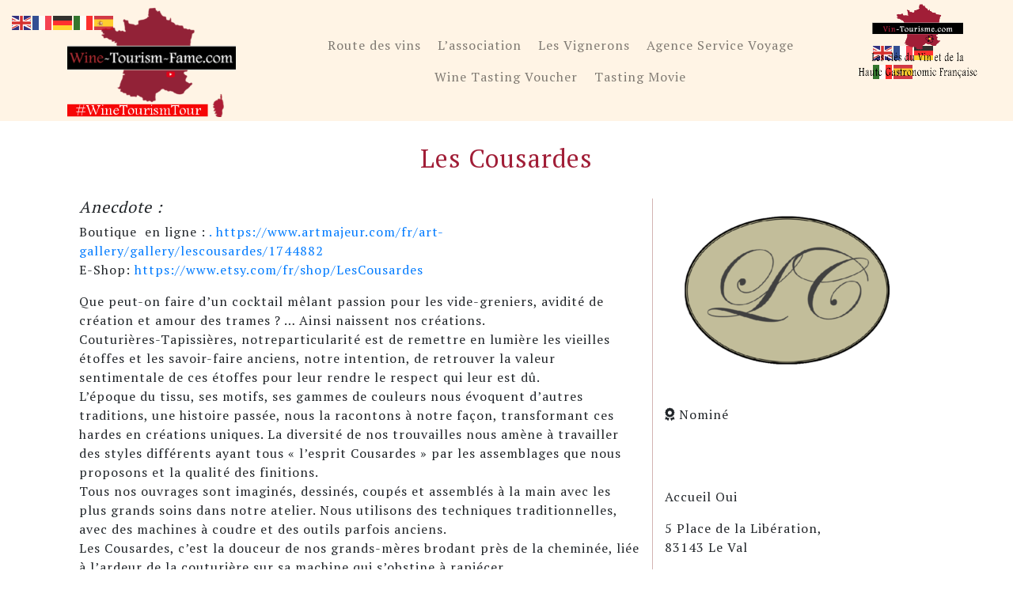

--- FILE ---
content_type: text/html; charset=UTF-8
request_url: https://www.wine-tourism-fame.com/etablissement/les-cousardes/
body_size: 18213
content:
<!DOCTYPE html>
<html lang="fr-FR">
<head >
	<meta charset="UTF-8">
	<meta http-equiv="X-UA-Compatible" content="IE=edge">
	<meta name="viewport" content="width=device-width, initial-scale=1, shrink-to-fit=no">
	<meta name="mobile-web-app-capable" content="yes">
	<meta name="apple-mobile-web-app-capable" content="yes">
	<meta name="apple-mobile-web-app-title" content="Wine Tourism Tour &#8211; Wine Tourism Fame - Wine Tourism Tour &#8211; Wine Tourism Fame">
	<link rel="profile" href="https://gmpg.org/xfn/11">
	<link rel="pingback" href="https://www.wine-tourism-fame.com/xmlrpc.php">
	<script src="https://kit.fontawesome.com/ad2fe12450.js"></script>
	<meta name='robots' content='index, follow, max-image-preview:large, max-snippet:-1, max-video-preview:-1' />

	<!-- This site is optimized with the Yoast SEO plugin v20.10 - https://yoast.com/wordpress/plugins/seo/ -->
	<title>Les Cousardes sur l&#039;itinéraire de la 3ème étape Wine Tourism Tour  Var</title>
	<meta name="description" content="Œno-tourisme :  Les Cousardes sur l&#039;itinéraire de la 3ème étape Wine Tourism Tour  Var au  Château de Sainte-Croix à  Carcès, le  1er juillet 2021." />
	<link rel="canonical" href="https://www.wine-tourism-fame.com/etablissement/les-cousardes/" />
	<meta property="og:locale" content="fr_FR" />
	<meta property="og:type" content="article" />
	<meta property="og:title" content="Les Cousardes sur l&#039;itinéraire de la 3ème étape Wine Tourism Tour  Var" />
	<meta property="og:description" content="Œno-tourisme :  Les Cousardes sur l&#039;itinéraire de la 3ème étape Wine Tourism Tour  Var au  Château de Sainte-Croix à  Carcès, le  1er juillet 2021." />
	<meta property="og:url" content="https://www.wine-tourism-fame.com/etablissement/les-cousardes/" />
	<meta property="og:site_name" content="Wine Tourism Tour - Wine Tourism Fame" />
	<meta property="article:publisher" content="https://www.facebook.com/vinstourisme/" />
	<meta property="article:modified_time" content="2021-07-11T13:35:09+00:00" />
	<meta name="twitter:card" content="summary_large_image" />
	<script type="application/ld+json" class="yoast-schema-graph">{"@context":"https://schema.org","@graph":[{"@type":"WebPage","@id":"https://www.wine-tourism-fame.com/etablissement/les-cousardes/","url":"https://www.wine-tourism-fame.com/etablissement/les-cousardes/","name":"Les Cousardes sur l'itinéraire de la 3ème étape Wine Tourism Tour\u2028 Var","isPartOf":{"@id":"https://www.wine-tourism-fame.com/#website"},"datePublished":"2021-06-22T10:41:23+00:00","dateModified":"2021-07-11T13:35:09+00:00","description":"Œno-tourisme :  Les Cousardes sur l'itinéraire de la 3ème étape Wine Tourism Tour\u2028 Var au  Château de Sainte-Croix à  Carcès, le  1er juillet 2021.","breadcrumb":{"@id":"https://www.wine-tourism-fame.com/etablissement/les-cousardes/#breadcrumb"},"inLanguage":"fr-FR","potentialAction":[{"@type":"ReadAction","target":["https://www.wine-tourism-fame.com/etablissement/les-cousardes/"]}]},{"@type":"BreadcrumbList","@id":"https://www.wine-tourism-fame.com/etablissement/les-cousardes/#breadcrumb","itemListElement":[{"@type":"ListItem","position":1,"name":"Accueil","item":"https://www.wine-tourism-fame.com/"},{"@type":"ListItem","position":2,"name":"Les Cousardes"}]},{"@type":"WebSite","@id":"https://www.wine-tourism-fame.com/#website","url":"https://www.wine-tourism-fame.com/","name":"Wine Tourism Tour - Wine Tourism Fame","description":"Wine Tourism Tour - Wine Tourism Fame","publisher":{"@id":"https://www.wine-tourism-fame.com/#organization"},"potentialAction":[{"@type":"SearchAction","target":{"@type":"EntryPoint","urlTemplate":"https://www.wine-tourism-fame.com/?s={search_term_string}"},"query-input":"required name=search_term_string"}],"inLanguage":"fr-FR"},{"@type":"Organization","@id":"https://www.wine-tourism-fame.com/#organization","name":"Wine Tourism Fame","url":"https://www.wine-tourism-fame.com/","logo":{"@type":"ImageObject","inLanguage":"fr-FR","@id":"https://www.wine-tourism-fame.com/#/schema/logo/image/","url":"https://www.wine-tourism-fame.com/wp-content/uploads/2017/11/logo_wine-tourism-fame.png","contentUrl":"https://www.wine-tourism-fame.com/wp-content/uploads/2017/11/logo_wine-tourism-fame.png","width":500,"height":256,"caption":"Wine Tourism Fame"},"image":{"@id":"https://www.wine-tourism-fame.com/#/schema/logo/image/"},"sameAs":["https://www.facebook.com/vinstourisme/","https://www.instagram.com/vin_tourisme/","https://www.linkedin.com/in/marie-dougy-14182548/","https://www.youtube.com/channel/UC93_raF-zYgjPI8KnnVX2gA"]}]}</script>
	<!-- / Yoast SEO plugin. -->


<link rel="alternate" type="application/rss+xml" title="Wine Tourism Tour - Wine Tourism Fame &raquo; Flux" href="https://www.wine-tourism-fame.com/feed/" />
<link rel="alternate" type="application/rss+xml" title="Wine Tourism Tour - Wine Tourism Fame &raquo; Flux des commentaires" href="https://www.wine-tourism-fame.com/comments/feed/" />
<script type="text/javascript">
window._wpemojiSettings = {"baseUrl":"https:\/\/s.w.org\/images\/core\/emoji\/14.0.0\/72x72\/","ext":".png","svgUrl":"https:\/\/s.w.org\/images\/core\/emoji\/14.0.0\/svg\/","svgExt":".svg","source":{"concatemoji":"https:\/\/www.wine-tourism-fame.com\/wp-includes\/js\/wp-emoji-release.min.js?ver=6.2.8"}};
/*! This file is auto-generated */
!function(e,a,t){var n,r,o,i=a.createElement("canvas"),p=i.getContext&&i.getContext("2d");function s(e,t){p.clearRect(0,0,i.width,i.height),p.fillText(e,0,0);e=i.toDataURL();return p.clearRect(0,0,i.width,i.height),p.fillText(t,0,0),e===i.toDataURL()}function c(e){var t=a.createElement("script");t.src=e,t.defer=t.type="text/javascript",a.getElementsByTagName("head")[0].appendChild(t)}for(o=Array("flag","emoji"),t.supports={everything:!0,everythingExceptFlag:!0},r=0;r<o.length;r++)t.supports[o[r]]=function(e){if(p&&p.fillText)switch(p.textBaseline="top",p.font="600 32px Arial",e){case"flag":return s("\ud83c\udff3\ufe0f\u200d\u26a7\ufe0f","\ud83c\udff3\ufe0f\u200b\u26a7\ufe0f")?!1:!s("\ud83c\uddfa\ud83c\uddf3","\ud83c\uddfa\u200b\ud83c\uddf3")&&!s("\ud83c\udff4\udb40\udc67\udb40\udc62\udb40\udc65\udb40\udc6e\udb40\udc67\udb40\udc7f","\ud83c\udff4\u200b\udb40\udc67\u200b\udb40\udc62\u200b\udb40\udc65\u200b\udb40\udc6e\u200b\udb40\udc67\u200b\udb40\udc7f");case"emoji":return!s("\ud83e\udef1\ud83c\udffb\u200d\ud83e\udef2\ud83c\udfff","\ud83e\udef1\ud83c\udffb\u200b\ud83e\udef2\ud83c\udfff")}return!1}(o[r]),t.supports.everything=t.supports.everything&&t.supports[o[r]],"flag"!==o[r]&&(t.supports.everythingExceptFlag=t.supports.everythingExceptFlag&&t.supports[o[r]]);t.supports.everythingExceptFlag=t.supports.everythingExceptFlag&&!t.supports.flag,t.DOMReady=!1,t.readyCallback=function(){t.DOMReady=!0},t.supports.everything||(n=function(){t.readyCallback()},a.addEventListener?(a.addEventListener("DOMContentLoaded",n,!1),e.addEventListener("load",n,!1)):(e.attachEvent("onload",n),a.attachEvent("onreadystatechange",function(){"complete"===a.readyState&&t.readyCallback()})),(e=t.source||{}).concatemoji?c(e.concatemoji):e.wpemoji&&e.twemoji&&(c(e.twemoji),c(e.wpemoji)))}(window,document,window._wpemojiSettings);
</script>
<style type="text/css">
img.wp-smiley,
img.emoji {
	display: inline !important;
	border: none !important;
	box-shadow: none !important;
	height: 1em !important;
	width: 1em !important;
	margin: 0 0.07em !important;
	vertical-align: -0.1em !important;
	background: none !important;
	padding: 0 !important;
}
</style>
	<link rel='stylesheet' id='wp-block-library-css' href='https://www.wine-tourism-fame.com/wp-includes/css/dist/block-library/style.min.css?ver=6.2.8' type='text/css' media='all' />
<link rel='stylesheet' id='classic-theme-styles-css' href='https://www.wine-tourism-fame.com/wp-includes/css/classic-themes.min.css?ver=6.2.8' type='text/css' media='all' />
<style id='global-styles-inline-css' type='text/css'>
body{--wp--preset--color--black: #000000;--wp--preset--color--cyan-bluish-gray: #abb8c3;--wp--preset--color--white: #ffffff;--wp--preset--color--pale-pink: #f78da7;--wp--preset--color--vivid-red: #cf2e2e;--wp--preset--color--luminous-vivid-orange: #ff6900;--wp--preset--color--luminous-vivid-amber: #fcb900;--wp--preset--color--light-green-cyan: #7bdcb5;--wp--preset--color--vivid-green-cyan: #00d084;--wp--preset--color--pale-cyan-blue: #8ed1fc;--wp--preset--color--vivid-cyan-blue: #0693e3;--wp--preset--color--vivid-purple: #9b51e0;--wp--preset--gradient--vivid-cyan-blue-to-vivid-purple: linear-gradient(135deg,rgba(6,147,227,1) 0%,rgb(155,81,224) 100%);--wp--preset--gradient--light-green-cyan-to-vivid-green-cyan: linear-gradient(135deg,rgb(122,220,180) 0%,rgb(0,208,130) 100%);--wp--preset--gradient--luminous-vivid-amber-to-luminous-vivid-orange: linear-gradient(135deg,rgba(252,185,0,1) 0%,rgba(255,105,0,1) 100%);--wp--preset--gradient--luminous-vivid-orange-to-vivid-red: linear-gradient(135deg,rgba(255,105,0,1) 0%,rgb(207,46,46) 100%);--wp--preset--gradient--very-light-gray-to-cyan-bluish-gray: linear-gradient(135deg,rgb(238,238,238) 0%,rgb(169,184,195) 100%);--wp--preset--gradient--cool-to-warm-spectrum: linear-gradient(135deg,rgb(74,234,220) 0%,rgb(151,120,209) 20%,rgb(207,42,186) 40%,rgb(238,44,130) 60%,rgb(251,105,98) 80%,rgb(254,248,76) 100%);--wp--preset--gradient--blush-light-purple: linear-gradient(135deg,rgb(255,206,236) 0%,rgb(152,150,240) 100%);--wp--preset--gradient--blush-bordeaux: linear-gradient(135deg,rgb(254,205,165) 0%,rgb(254,45,45) 50%,rgb(107,0,62) 100%);--wp--preset--gradient--luminous-dusk: linear-gradient(135deg,rgb(255,203,112) 0%,rgb(199,81,192) 50%,rgb(65,88,208) 100%);--wp--preset--gradient--pale-ocean: linear-gradient(135deg,rgb(255,245,203) 0%,rgb(182,227,212) 50%,rgb(51,167,181) 100%);--wp--preset--gradient--electric-grass: linear-gradient(135deg,rgb(202,248,128) 0%,rgb(113,206,126) 100%);--wp--preset--gradient--midnight: linear-gradient(135deg,rgb(2,3,129) 0%,rgb(40,116,252) 100%);--wp--preset--duotone--dark-grayscale: url('#wp-duotone-dark-grayscale');--wp--preset--duotone--grayscale: url('#wp-duotone-grayscale');--wp--preset--duotone--purple-yellow: url('#wp-duotone-purple-yellow');--wp--preset--duotone--blue-red: url('#wp-duotone-blue-red');--wp--preset--duotone--midnight: url('#wp-duotone-midnight');--wp--preset--duotone--magenta-yellow: url('#wp-duotone-magenta-yellow');--wp--preset--duotone--purple-green: url('#wp-duotone-purple-green');--wp--preset--duotone--blue-orange: url('#wp-duotone-blue-orange');--wp--preset--font-size--small: 13px;--wp--preset--font-size--medium: 20px;--wp--preset--font-size--large: 36px;--wp--preset--font-size--x-large: 42px;--wp--preset--spacing--20: 0.44rem;--wp--preset--spacing--30: 0.67rem;--wp--preset--spacing--40: 1rem;--wp--preset--spacing--50: 1.5rem;--wp--preset--spacing--60: 2.25rem;--wp--preset--spacing--70: 3.38rem;--wp--preset--spacing--80: 5.06rem;--wp--preset--shadow--natural: 6px 6px 9px rgba(0, 0, 0, 0.2);--wp--preset--shadow--deep: 12px 12px 50px rgba(0, 0, 0, 0.4);--wp--preset--shadow--sharp: 6px 6px 0px rgba(0, 0, 0, 0.2);--wp--preset--shadow--outlined: 6px 6px 0px -3px rgba(255, 255, 255, 1), 6px 6px rgba(0, 0, 0, 1);--wp--preset--shadow--crisp: 6px 6px 0px rgba(0, 0, 0, 1);}:where(.is-layout-flex){gap: 0.5em;}body .is-layout-flow > .alignleft{float: left;margin-inline-start: 0;margin-inline-end: 2em;}body .is-layout-flow > .alignright{float: right;margin-inline-start: 2em;margin-inline-end: 0;}body .is-layout-flow > .aligncenter{margin-left: auto !important;margin-right: auto !important;}body .is-layout-constrained > .alignleft{float: left;margin-inline-start: 0;margin-inline-end: 2em;}body .is-layout-constrained > .alignright{float: right;margin-inline-start: 2em;margin-inline-end: 0;}body .is-layout-constrained > .aligncenter{margin-left: auto !important;margin-right: auto !important;}body .is-layout-constrained > :where(:not(.alignleft):not(.alignright):not(.alignfull)){max-width: var(--wp--style--global--content-size);margin-left: auto !important;margin-right: auto !important;}body .is-layout-constrained > .alignwide{max-width: var(--wp--style--global--wide-size);}body .is-layout-flex{display: flex;}body .is-layout-flex{flex-wrap: wrap;align-items: center;}body .is-layout-flex > *{margin: 0;}:where(.wp-block-columns.is-layout-flex){gap: 2em;}.has-black-color{color: var(--wp--preset--color--black) !important;}.has-cyan-bluish-gray-color{color: var(--wp--preset--color--cyan-bluish-gray) !important;}.has-white-color{color: var(--wp--preset--color--white) !important;}.has-pale-pink-color{color: var(--wp--preset--color--pale-pink) !important;}.has-vivid-red-color{color: var(--wp--preset--color--vivid-red) !important;}.has-luminous-vivid-orange-color{color: var(--wp--preset--color--luminous-vivid-orange) !important;}.has-luminous-vivid-amber-color{color: var(--wp--preset--color--luminous-vivid-amber) !important;}.has-light-green-cyan-color{color: var(--wp--preset--color--light-green-cyan) !important;}.has-vivid-green-cyan-color{color: var(--wp--preset--color--vivid-green-cyan) !important;}.has-pale-cyan-blue-color{color: var(--wp--preset--color--pale-cyan-blue) !important;}.has-vivid-cyan-blue-color{color: var(--wp--preset--color--vivid-cyan-blue) !important;}.has-vivid-purple-color{color: var(--wp--preset--color--vivid-purple) !important;}.has-black-background-color{background-color: var(--wp--preset--color--black) !important;}.has-cyan-bluish-gray-background-color{background-color: var(--wp--preset--color--cyan-bluish-gray) !important;}.has-white-background-color{background-color: var(--wp--preset--color--white) !important;}.has-pale-pink-background-color{background-color: var(--wp--preset--color--pale-pink) !important;}.has-vivid-red-background-color{background-color: var(--wp--preset--color--vivid-red) !important;}.has-luminous-vivid-orange-background-color{background-color: var(--wp--preset--color--luminous-vivid-orange) !important;}.has-luminous-vivid-amber-background-color{background-color: var(--wp--preset--color--luminous-vivid-amber) !important;}.has-light-green-cyan-background-color{background-color: var(--wp--preset--color--light-green-cyan) !important;}.has-vivid-green-cyan-background-color{background-color: var(--wp--preset--color--vivid-green-cyan) !important;}.has-pale-cyan-blue-background-color{background-color: var(--wp--preset--color--pale-cyan-blue) !important;}.has-vivid-cyan-blue-background-color{background-color: var(--wp--preset--color--vivid-cyan-blue) !important;}.has-vivid-purple-background-color{background-color: var(--wp--preset--color--vivid-purple) !important;}.has-black-border-color{border-color: var(--wp--preset--color--black) !important;}.has-cyan-bluish-gray-border-color{border-color: var(--wp--preset--color--cyan-bluish-gray) !important;}.has-white-border-color{border-color: var(--wp--preset--color--white) !important;}.has-pale-pink-border-color{border-color: var(--wp--preset--color--pale-pink) !important;}.has-vivid-red-border-color{border-color: var(--wp--preset--color--vivid-red) !important;}.has-luminous-vivid-orange-border-color{border-color: var(--wp--preset--color--luminous-vivid-orange) !important;}.has-luminous-vivid-amber-border-color{border-color: var(--wp--preset--color--luminous-vivid-amber) !important;}.has-light-green-cyan-border-color{border-color: var(--wp--preset--color--light-green-cyan) !important;}.has-vivid-green-cyan-border-color{border-color: var(--wp--preset--color--vivid-green-cyan) !important;}.has-pale-cyan-blue-border-color{border-color: var(--wp--preset--color--pale-cyan-blue) !important;}.has-vivid-cyan-blue-border-color{border-color: var(--wp--preset--color--vivid-cyan-blue) !important;}.has-vivid-purple-border-color{border-color: var(--wp--preset--color--vivid-purple) !important;}.has-vivid-cyan-blue-to-vivid-purple-gradient-background{background: var(--wp--preset--gradient--vivid-cyan-blue-to-vivid-purple) !important;}.has-light-green-cyan-to-vivid-green-cyan-gradient-background{background: var(--wp--preset--gradient--light-green-cyan-to-vivid-green-cyan) !important;}.has-luminous-vivid-amber-to-luminous-vivid-orange-gradient-background{background: var(--wp--preset--gradient--luminous-vivid-amber-to-luminous-vivid-orange) !important;}.has-luminous-vivid-orange-to-vivid-red-gradient-background{background: var(--wp--preset--gradient--luminous-vivid-orange-to-vivid-red) !important;}.has-very-light-gray-to-cyan-bluish-gray-gradient-background{background: var(--wp--preset--gradient--very-light-gray-to-cyan-bluish-gray) !important;}.has-cool-to-warm-spectrum-gradient-background{background: var(--wp--preset--gradient--cool-to-warm-spectrum) !important;}.has-blush-light-purple-gradient-background{background: var(--wp--preset--gradient--blush-light-purple) !important;}.has-blush-bordeaux-gradient-background{background: var(--wp--preset--gradient--blush-bordeaux) !important;}.has-luminous-dusk-gradient-background{background: var(--wp--preset--gradient--luminous-dusk) !important;}.has-pale-ocean-gradient-background{background: var(--wp--preset--gradient--pale-ocean) !important;}.has-electric-grass-gradient-background{background: var(--wp--preset--gradient--electric-grass) !important;}.has-midnight-gradient-background{background: var(--wp--preset--gradient--midnight) !important;}.has-small-font-size{font-size: var(--wp--preset--font-size--small) !important;}.has-medium-font-size{font-size: var(--wp--preset--font-size--medium) !important;}.has-large-font-size{font-size: var(--wp--preset--font-size--large) !important;}.has-x-large-font-size{font-size: var(--wp--preset--font-size--x-large) !important;}
.wp-block-navigation a:where(:not(.wp-element-button)){color: inherit;}
:where(.wp-block-columns.is-layout-flex){gap: 2em;}
.wp-block-pullquote{font-size: 1.5em;line-height: 1.6;}
</style>
<link rel='stylesheet' id='fontawesome-css-6-css' href='https://www.wine-tourism-fame.com/wp-content/plugins/wp-font-awesome/font-awesome/css/fontawesome-all.min.css?ver=1.7.9' type='text/css' media='all' />
<link rel='stylesheet' id='fontawesome-css-4-css' href='https://www.wine-tourism-fame.com/wp-content/plugins/wp-font-awesome/font-awesome/css/v4-shims.min.css?ver=1.7.9' type='text/css' media='all' />
<link rel='stylesheet' id='wpfront-notification-bar-css' href='https://www.wine-tourism-fame.com/wp-content/plugins/wpfront-notification-bar/css/wpfront-notification-bar.min.css?ver=3.4.2.04051' type='text/css' media='all' />
<link rel='stylesheet' id='child-understrap-styles-css' href='https://www.wine-tourism-fame.com/wp-content/themes/understrap-child/css/child-theme.min.css?ver=0.3.5' type='text/css' media='all' />
<link rel='stylesheet' id='child-styles-css' href='https://www.wine-tourism-fame.com/wp-content/themes/understrap-child/style.css?ver=0.3.5' type='text/css' media='all' />
<link rel='stylesheet' id='um_modal-css' href='https://www.wine-tourism-fame.com/wp-content/plugins/ultimate-member/assets/css/um-modal.min.css?ver=2.8.6' type='text/css' media='all' />
<link rel='stylesheet' id='um_ui-css' href='https://www.wine-tourism-fame.com/wp-content/plugins/ultimate-member/assets/libs/jquery-ui/jquery-ui.min.css?ver=1.13.2' type='text/css' media='all' />
<link rel='stylesheet' id='um_tipsy-css' href='https://www.wine-tourism-fame.com/wp-content/plugins/ultimate-member/assets/libs/tipsy/tipsy.min.css?ver=1.0.0a' type='text/css' media='all' />
<link rel='stylesheet' id='um_raty-css' href='https://www.wine-tourism-fame.com/wp-content/plugins/ultimate-member/assets/libs/raty/um-raty.min.css?ver=2.6.0' type='text/css' media='all' />
<link rel='stylesheet' id='select2-css' href='https://www.wine-tourism-fame.com/wp-content/plugins/ultimate-member/assets/libs/select2/select2.min.css?ver=4.0.13' type='text/css' media='all' />
<link rel='stylesheet' id='um_fileupload-css' href='https://www.wine-tourism-fame.com/wp-content/plugins/ultimate-member/assets/css/um-fileupload.min.css?ver=2.8.6' type='text/css' media='all' />
<link rel='stylesheet' id='um_confirm-css' href='https://www.wine-tourism-fame.com/wp-content/plugins/ultimate-member/assets/libs/um-confirm/um-confirm.min.css?ver=1.0' type='text/css' media='all' />
<link rel='stylesheet' id='um_datetime-css' href='https://www.wine-tourism-fame.com/wp-content/plugins/ultimate-member/assets/libs/pickadate/default.min.css?ver=3.6.2' type='text/css' media='all' />
<link rel='stylesheet' id='um_datetime_date-css' href='https://www.wine-tourism-fame.com/wp-content/plugins/ultimate-member/assets/libs/pickadate/default.date.min.css?ver=3.6.2' type='text/css' media='all' />
<link rel='stylesheet' id='um_datetime_time-css' href='https://www.wine-tourism-fame.com/wp-content/plugins/ultimate-member/assets/libs/pickadate/default.time.min.css?ver=3.6.2' type='text/css' media='all' />
<link rel='stylesheet' id='um_fonticons_ii-css' href='https://www.wine-tourism-fame.com/wp-content/plugins/ultimate-member/assets/libs/legacy/fonticons/fonticons-ii.min.css?ver=2.8.6' type='text/css' media='all' />
<link rel='stylesheet' id='um_fonticons_fa-css' href='https://www.wine-tourism-fame.com/wp-content/plugins/ultimate-member/assets/libs/legacy/fonticons/fonticons-fa.min.css?ver=2.8.6' type='text/css' media='all' />
<link rel='stylesheet' id='um_fontawesome-css' href='https://www.wine-tourism-fame.com/wp-content/plugins/ultimate-member/assets/css/um-fontawesome.min.css?ver=6.5.2' type='text/css' media='all' />
<link rel='stylesheet' id='um_common-css' href='https://www.wine-tourism-fame.com/wp-content/plugins/ultimate-member/assets/css/common.min.css?ver=2.8.6' type='text/css' media='all' />
<link rel='stylesheet' id='um_responsive-css' href='https://www.wine-tourism-fame.com/wp-content/plugins/ultimate-member/assets/css/um-responsive.min.css?ver=2.8.6' type='text/css' media='all' />
<link rel='stylesheet' id='um_styles-css' href='https://www.wine-tourism-fame.com/wp-content/plugins/ultimate-member/assets/css/um-styles.min.css?ver=2.8.6' type='text/css' media='all' />
<link rel='stylesheet' id='um_crop-css' href='https://www.wine-tourism-fame.com/wp-content/plugins/ultimate-member/assets/libs/cropper/cropper.min.css?ver=1.6.1' type='text/css' media='all' />
<link rel='stylesheet' id='um_profile-css' href='https://www.wine-tourism-fame.com/wp-content/plugins/ultimate-member/assets/css/um-profile.min.css?ver=2.8.6' type='text/css' media='all' />
<link rel='stylesheet' id='um_account-css' href='https://www.wine-tourism-fame.com/wp-content/plugins/ultimate-member/assets/css/um-account.min.css?ver=2.8.6' type='text/css' media='all' />
<link rel='stylesheet' id='um_misc-css' href='https://www.wine-tourism-fame.com/wp-content/plugins/ultimate-member/assets/css/um-misc.min.css?ver=2.8.6' type='text/css' media='all' />
<link rel='stylesheet' id='um_default_css-css' href='https://www.wine-tourism-fame.com/wp-content/plugins/ultimate-member/assets/css/um-old-default.min.css?ver=2.8.6' type='text/css' media='all' />
<script type="text/javascript">
            window._nslDOMReady = function (callback) {
                if ( document.readyState === "complete" || document.readyState === "interactive" ) {
                    callback();
                } else {
                    document.addEventListener( "DOMContentLoaded", callback );
                }
            };
            </script><script type='text/javascript' src='https://www.wine-tourism-fame.com/wp-includes/js/jquery/jquery.min.js?ver=3.6.4' id='jquery-core-js'></script>
<script type='text/javascript' src='https://www.wine-tourism-fame.com/wp-includes/js/jquery/jquery-migrate.min.js?ver=3.4.0' id='jquery-migrate-js'></script>
<script type='text/javascript' src='https://www.wine-tourism-fame.com/wp-content/plugins/wpfront-notification-bar/jquery-plugins/js-cookie.min.js?ver=2.2.1' id='js-cookie-js'></script>
<script type='text/javascript' src='https://www.wine-tourism-fame.com/wp-content/plugins/wpfront-notification-bar/js/wpfront-notification-bar.min.js?ver=3.4.2.04051' id='wpfront-notification-bar-js'></script>
<script type='text/javascript' src='https://www.wine-tourism-fame.com/wp-content/themes/understrap-child/js/popper.min.js?ver=6.2.8' id='popper-scripts-js'></script>
<script type='text/javascript' src='https://www.wine-tourism-fame.com/wp-content/plugins/ultimate-member/assets/js/um-gdpr.min.js?ver=2.8.6' id='um-gdpr-js'></script>
<link rel="https://api.w.org/" href="https://www.wine-tourism-fame.com/wp-json/" /><link rel="EditURI" type="application/rsd+xml" title="RSD" href="https://www.wine-tourism-fame.com/xmlrpc.php?rsd" />
<link rel="wlwmanifest" type="application/wlwmanifest+xml" href="https://www.wine-tourism-fame.com/wp-includes/wlwmanifest.xml" />
<meta name="generator" content="WordPress 6.2.8" />
<link rel='shortlink' href='https://www.wine-tourism-fame.com/?p=6045' />
<link rel="alternate" type="application/json+oembed" href="https://www.wine-tourism-fame.com/wp-json/oembed/1.0/embed?url=https%3A%2F%2Fwww.wine-tourism-fame.com%2Fetablissement%2Fles-cousardes%2F" />
<link rel="alternate" type="text/xml+oembed" href="https://www.wine-tourism-fame.com/wp-json/oembed/1.0/embed?url=https%3A%2F%2Fwww.wine-tourism-fame.com%2Fetablissement%2Fles-cousardes%2F&#038;format=xml" />
	<link rel="preconnect" href="https://fonts.googleapis.com">
	<link rel="preconnect" href="https://fonts.gstatic.com">
			<style type="text/css">
			.um_request_name {
				display: none !important;
			}
		</style>
	<!-- ce code est ajouté par Analytify (5.2.5)https://analytify.io/ !-->
			<script>
				(function(i,s,o,g,r,a,m){i['GoogleAnalyticsObject']=r;i[r]=i[r]||function(){
					(i[r].q=i[r].q||[]).push(arguments)},i[r].l=1*new Date();a=s.createElement(o),
					m=s.getElementsByTagName(o)[0];a.async=1;a.src=g;m.parentNode.insertBefore(a,m)
				})

				(window,document,'script','//www.google-analytics.com/analytics.js','ga');
				
					ga('create', 'UA-2529624-60', 'auto');ga('send', 'pageview');
			</script>

			<!-- ce code est ajouté par Analytify (5.2.5)!--><meta name="mobile-web-app-capable" content="yes">
<meta name="apple-mobile-web-app-capable" content="yes">
<meta name="apple-mobile-web-app-title" content="Wine Tourism Tour - Wine Tourism Fame - Wine Tourism Tour - Wine Tourism Fame">
<meta name="generator" content="Elementor 3.20.3; features: e_optimized_assets_loading, additional_custom_breakpoints, block_editor_assets_optimize, e_image_loading_optimization; settings: css_print_method-external, google_font-enabled, font_display-auto">
<link rel="icon" href="https://www.wine-tourism-fame.com/wp-content/uploads/2018/02/favicon_wine_tourism_fame-150x150.png" sizes="32x32" />
<link rel="icon" href="https://www.wine-tourism-fame.com/wp-content/uploads/2018/02/favicon_wine_tourism_fame-300x300.png" sizes="192x192" />
<link rel="apple-touch-icon" href="https://www.wine-tourism-fame.com/wp-content/uploads/2018/02/favicon_wine_tourism_fame-300x300.png" />
<meta name="msapplication-TileImage" content="https://www.wine-tourism-fame.com/wp-content/uploads/2018/02/favicon_wine_tourism_fame-300x300.png" />
<style type="text/css">div.nsl-container[data-align="left"] {
    text-align: left;
}

div.nsl-container[data-align="center"] {
    text-align: center;
}

div.nsl-container[data-align="right"] {
    text-align: right;
}


div.nsl-container div.nsl-container-buttons a[data-plugin="nsl"] {
    text-decoration: none;
    box-shadow: none;
    border: 0;
}

div.nsl-container .nsl-container-buttons {
    display: flex;
    padding: 5px 0;
}

div.nsl-container.nsl-container-block .nsl-container-buttons {
    display: inline-grid;
    grid-template-columns: minmax(145px, auto);
}

div.nsl-container-block-fullwidth .nsl-container-buttons {
    flex-flow: column;
    align-items: center;
}

div.nsl-container-block-fullwidth .nsl-container-buttons a,
div.nsl-container-block .nsl-container-buttons a {
    flex: 1 1 auto;
    display: block;
    margin: 5px 0;
    width: 100%;
}

div.nsl-container-inline {
    margin: -5px;
    text-align: left;
}

div.nsl-container-inline .nsl-container-buttons {
    justify-content: center;
    flex-wrap: wrap;
}

div.nsl-container-inline .nsl-container-buttons a {
    margin: 5px;
    display: inline-block;
}

div.nsl-container-grid .nsl-container-buttons {
    flex-flow: row;
    align-items: center;
    flex-wrap: wrap;
}

div.nsl-container-grid .nsl-container-buttons a {
    flex: 1 1 auto;
    display: block;
    margin: 5px;
    max-width: 280px;
    width: 100%;
}

@media only screen and (min-width: 650px) {
    div.nsl-container-grid .nsl-container-buttons a {
        width: auto;
    }
}

div.nsl-container .nsl-button {
    cursor: pointer;
    vertical-align: top;
    border-radius: 4px;
}

div.nsl-container .nsl-button-default {
    color: #fff;
    display: flex;
}

div.nsl-container .nsl-button-icon {
    display: inline-block;
}

div.nsl-container .nsl-button-svg-container {
    flex: 0 0 auto;
    padding: 8px;
    display: flex;
    align-items: center;
}

div.nsl-container svg {
    height: 24px;
    width: 24px;
    vertical-align: top;
}

div.nsl-container .nsl-button-default div.nsl-button-label-container {
    margin: 0 24px 0 12px;
    padding: 10px 0;
    font-family: Helvetica, Arial, sans-serif;
    font-size: 16px;
    line-height: 20px;
    letter-spacing: .25px;
    overflow: hidden;
    text-align: center;
    text-overflow: clip;
    white-space: nowrap;
    flex: 1 1 auto;
    -webkit-font-smoothing: antialiased;
    -moz-osx-font-smoothing: grayscale;
    text-transform: none;
    display: inline-block;
}

div.nsl-container .nsl-button-google[data-skin="dark"] .nsl-button-svg-container {
    margin: 1px;
    padding: 7px;
    border-radius: 3px;
    background: #fff;
}

div.nsl-container .nsl-button-google[data-skin="light"] {
    border-radius: 1px;
    box-shadow: 0 1px 5px 0 rgba(0, 0, 0, .25);
    color: RGBA(0, 0, 0, 0.54);
}

div.nsl-container .nsl-button-apple .nsl-button-svg-container {
    padding: 0 6px;
}

div.nsl-container .nsl-button-apple .nsl-button-svg-container svg {
    height: 40px;
    width: auto;
}

div.nsl-container .nsl-button-apple[data-skin="light"] {
    color: #000;
    box-shadow: 0 0 0 1px #000;
}

div.nsl-container .nsl-button-facebook[data-skin="white"] {
    color: #000;
    box-shadow: inset 0 0 0 1px #000;
}

div.nsl-container .nsl-button-facebook[data-skin="light"] {
    color: #1877F2;
    box-shadow: inset 0 0 0 1px #1877F2;
}

div.nsl-container .nsl-button-spotify[data-skin="white"] {
    color: #191414;
    box-shadow: inset 0 0 0 1px #191414;
}

div.nsl-container .nsl-button-apple div.nsl-button-label-container {
    font-size: 17px;
    font-family: -apple-system, BlinkMacSystemFont, "Segoe UI", Roboto, Helvetica, Arial, sans-serif, "Apple Color Emoji", "Segoe UI Emoji", "Segoe UI Symbol";
}

div.nsl-container .nsl-button-slack div.nsl-button-label-container {
    font-size: 17px;
    font-family: -apple-system, BlinkMacSystemFont, "Segoe UI", Roboto, Helvetica, Arial, sans-serif, "Apple Color Emoji", "Segoe UI Emoji", "Segoe UI Symbol";
}

div.nsl-container .nsl-button-slack[data-skin="light"] {
    color: #000000;
    box-shadow: inset 0 0 0 1px #DDDDDD;
}

div.nsl-container .nsl-button-tiktok[data-skin="light"] {
    color: #161823;
    box-shadow: 0 0 0 1px rgba(22, 24, 35, 0.12);
}


div.nsl-container .nsl-button-kakao {
    color: rgba(0, 0, 0, 0.85);
}

.nsl-clear {
    clear: both;
}

.nsl-container {
    clear: both;
}

.nsl-disabled-provider .nsl-button {
    filter: grayscale(1);
    opacity: 0.8;
}

/*Button align start*/

div.nsl-container-inline[data-align="left"] .nsl-container-buttons {
    justify-content: flex-start;
}

div.nsl-container-inline[data-align="center"] .nsl-container-buttons {
    justify-content: center;
}

div.nsl-container-inline[data-align="right"] .nsl-container-buttons {
    justify-content: flex-end;
}


div.nsl-container-grid[data-align="left"] .nsl-container-buttons {
    justify-content: flex-start;
}

div.nsl-container-grid[data-align="center"] .nsl-container-buttons {
    justify-content: center;
}

div.nsl-container-grid[data-align="right"] .nsl-container-buttons {
    justify-content: flex-end;
}

div.nsl-container-grid[data-align="space-around"] .nsl-container-buttons {
    justify-content: space-around;
}

div.nsl-container-grid[data-align="space-between"] .nsl-container-buttons {
    justify-content: space-between;
}

/* Button align end*/

/* Redirect */

#nsl-redirect-overlay {
    display: flex;
    flex-direction: column;
    justify-content: center;
    align-items: center;
    position: fixed;
    z-index: 1000000;
    left: 0;
    top: 0;
    width: 100%;
    height: 100%;
    backdrop-filter: blur(1px);
    background-color: RGBA(0, 0, 0, .32);;
}

#nsl-redirect-overlay-container {
    display: flex;
    flex-direction: column;
    justify-content: center;
    align-items: center;
    background-color: white;
    padding: 30px;
    border-radius: 10px;
}

#nsl-redirect-overlay-spinner {
    content: '';
    display: block;
    margin: 20px;
    border: 9px solid RGBA(0, 0, 0, .6);
    border-top: 9px solid #fff;
    border-radius: 50%;
    box-shadow: inset 0 0 0 1px RGBA(0, 0, 0, .6), 0 0 0 1px RGBA(0, 0, 0, .6);
    width: 40px;
    height: 40px;
    animation: nsl-loader-spin 2s linear infinite;
}

@keyframes nsl-loader-spin {
    0% {
        transform: rotate(0deg)
    }
    to {
        transform: rotate(360deg)
    }
}

#nsl-redirect-overlay-title {
    font-family: -apple-system, BlinkMacSystemFont, "Segoe UI", Roboto, Oxygen-Sans, Ubuntu, Cantarell, "Helvetica Neue", sans-serif;
    font-size: 18px;
    font-weight: bold;
    color: #3C434A;
}

#nsl-redirect-overlay-text {
    font-family: -apple-system, BlinkMacSystemFont, "Segoe UI", Roboto, Oxygen-Sans, Ubuntu, Cantarell, "Helvetica Neue", sans-serif;
    text-align: center;
    font-size: 14px;
    color: #3C434A;
}

/* Redirect END*/</style><style type="text/css">/* Notice fallback */
#nsl-notices-fallback {
    position: fixed;
    right: 10px;
    top: 10px;
    z-index: 10000;
}

.admin-bar #nsl-notices-fallback {
    top: 42px;
}

#nsl-notices-fallback > div {
    position: relative;
    background: #fff;
    border-left: 4px solid #fff;
    box-shadow: 0 1px 1px 0 rgba(0, 0, 0, .1);
    margin: 5px 15px 2px;
    padding: 1px 20px;
}

#nsl-notices-fallback > div.error {
    display: block;
    border-left-color: #dc3232;
}

#nsl-notices-fallback > div.updated {
    display: block;
    border-left-color: #46b450;
}

#nsl-notices-fallback p {
    margin: .5em 0;
    padding: 2px;
}

#nsl-notices-fallback > div:after {
    position: absolute;
    right: 5px;
    top: 5px;
    content: '\00d7';
    display: block;
    height: 16px;
    width: 16px;
    line-height: 16px;
    text-align: center;
    font-size: 20px;
    cursor: pointer;
}</style>	<style id="egf-frontend-styles" type="text/css">
		h1 {} p {} h2 {} h3 {} h4 {} h5 {} h6 {} 	</style>
		<!-- Global site tag (gtag.js) - Google Analytics -->
	<script async src="https://www.googletagmanager.com/gtag/js?id=UA-2529624-60"></script>
	<script>
	  window.dataLayer = window.dataLayer || [];
	  function gtag(){dataLayer.push(arguments);}
	  gtag('js', new Date());

	  gtag('config', 'UA-2529624-60');
	</script>
	<script src="https://kit.fontawesome.com/56d96a0aff.js"></script>
</head>

<body class="etablissement-template-default single single-etablissement postid-6045 wp-custom-logo wp-embed-responsive elementor-default elementor-kit-7523">
<img class="estampille" src="https://www.wine-tourism-fame.com/wp-content/themes/understrap-child/images/site-estampille.png" alt="Site estampillé vin-tourisme.com">

</div>
<div class="hfeed site" id="page">

	<!-- ******************* The Navbar Area ******************* -->
	<div class="wrapper-fluid wrapper-navbar" id="wrapper-navbar">

		<a class="skip-link screen-reader-text sr-only" href="#content">Aller au contenu</a>

		<nav class="navbar  navbar-expand-lg navbar-light" style="background-color: #fff4e5;">

			<div class="container">

					<!-- Your site title as branding in the menu -->
					<a href="https://www.wine-tourism-fame.com/" class="navbar-brand custom-logo-link" rel="home"><img fetchpriority="high" width="300" height="202" src="https://www.wine-tourism-fame.com/wp-content/uploads/2020/01/cropped-cropped-WINE-TOURISMFame-WW-300x209.png" class="img-fluid" alt="Wine Tourism Tour &#8211; Wine Tourism Fame" decoding="async" /></a><!-- end custom logo -->

				<button class="navbar-toggler" type="button" data-toggle="collapse" data-target="#mainNavbar" aria-controls="mainNavbar" aria-expanded="false" aria-label="Toggle navigation">
					<span class="navbar-toggler-icon"></span>
				</button>

				<!-- The WordPress Menu goes here -->
				<div id="mainNavbar" class="collapse navbar-collapse"><ul id="main-menu" class="navbar-nav"><li id="menu-item-598" class="menu-item menu-item-type-post_type menu-item-object-page menu-item-home nav-item menu-item-598"><a title="Route des vins" href="https://www.wine-tourism-fame.com/" class="nav-link">Route des vins</a></li>
<li id="menu-item-594" class="menu-item menu-item-type-post_type menu-item-object-page nav-item menu-item-594"><a title="L&#039;association" href="https://www.wine-tourism-fame.com/lassociation/" class="nav-link">L&#8217;association</a></li>
<li id="menu-item-595" class="menu-item menu-item-type-post_type menu-item-object-page nav-item menu-item-595"><a title="Les Vignerons" href="https://www.wine-tourism-fame.com/les-vignerons/" class="nav-link">Les Vignerons</a></li>
<li id="menu-item-593" class="menu-item menu-item-type-post_type menu-item-object-page nav-item menu-item-593"><a title="Agence Service Voyage" href="https://www.wine-tourism-fame.com/agence-service-voyage/" class="nav-link">Agence Service Voyage</a></li>
<li id="menu-item-596" class="menu-item menu-item-type-post_type menu-item-object-page nav-item menu-item-596"><a title="Wine Tasting Voucher" href="https://www.wine-tourism-fame.com/wine-tasting-voucher/" class="nav-link">Wine Tasting Voucher</a></li>
<li id="menu-item-3127" class="menu-item menu-item-type-post_type menu-item-object-page nav-item menu-item-3127"><a title="Tasting Movie" href="https://www.wine-tourism-fame.com/tasting-movie/" class="nav-link">Tasting Movie</a></li>
</ul></div>								<div class="gtranslate_wrapper" id="gt-wrapper-11474943"></div>			</div><!-- .container -->


		</nav><!-- .site-navigation -->

	</div><!-- .wrapper-navbar end -->

<div class="wrapper" id="page-wrapper">

	<div class="container" id="content" tabindex="-1">

		<div class="row">

			<!-- Do the left sidebar check -->
			

<div class="col-md content-area" id="primary">

      <main class="site-main" id="main">

				          <div class='container-fluid'>
          <div class="row">
            <div class="col-md-12">
                <h2 class="text-center rouge title">Les Cousardes</h2>
            </div>

          </div>
                    <div class="row">
            <div class="col-md-8 borderRightRouge">
            <h5><em>Anecdote :</em></h5><div class='anecdote'><p>Boutique  en ligne : <a href="https://www.artmajeur.com/fr/art-gallery/gallery/lescousardes/1744882" target="_blank" rel="noopener">. https://www.artmajeur.com/fr/art-gallery/gallery/lescousardes/1744882</a><br />
E-Shop: <a href="https://www.etsy.com/fr/shop/LesCousardes" target="_blank" rel="noopener">https://www.etsy.com/fr/shop/LesCousardes</a></p>
<p>Que peut-on faire d’un cocktail mêlant passion pour les vide-greniers, avidité de création et amour des trames ? … Ainsi naissent nos créations.<br />
Couturières-Tapissières, notreparticularité est de remettre en lumière les vieilles étoffes et les savoir-faire anciens, notre intention, de retrouver la valeur sentimentale de ces étoffes pour leur rendre le respect qui leur est dû.<br />
L’époque du tissu, ses motifs, ses gammes de couleurs nous évoquent d’autres traditions, une histoire passée, nous la racontons à notre façon, transformant ces hardes en créations uniques. La diversité de nos trouvailles nous amène à travailler des styles différents ayant tous « l&#8217;esprit Cousardes » par les assemblages que nous proposons et la qualité des finitions.<br />
Tous nos ouvrages sont imaginés, dessinés, coupés et assemblés à la main avec les plus grands soins dans notre atelier. Nous utilisons des techniques traditionnelles, avec des machines à coudre et des outils parfois anciens.<br />
Les Cousardes, c’est la douceur de nos grands-mères brodant près de la cheminée, liée à l’ardeur de la couturière sur sa machine qui s’obstine à rapiécer.</p>
<hr />
<p>Œno-tourisme :  Les Cousardes sur l&#8217;itinéraire de la 3ème étape Wine Tourism Tour  Var au  Château de Sainte-Croix à  Carcès, le  1er juillet 2021.</p>
<p>Sur  la 3ème  étape  du  Wine Tourism  Tour Provence  Var au Château  de  Sainte-Croix à Carcès.<br />
Itinéraire œno-culturel  3ème  étape  du  Wine Tourism  Tour Provence  Var :  <a href="https://www.wine-tourism-fame.com/routes/3eme-etape-wine-tourism-tour/">https://www.wine-tourism-fame.com/routes/3eme-etape-wine-tourism-tour/</a></p>
<p>Voir l&#8217;article  :  <a href="https://vin-tourisme.fr/route-wine-tourism-tour-provence-var-visitez-le-var-grace-aux-itineraires-oeno-culturels-en-vacance-au-festival-de-cannes/">https://vin-tourisme.fr/route-wine-tourism-tour-provence-var-visitez-le-var-grace-aux-itineraires-oeno-culturels-en-vacance-au-festival-de-cannes/</a></p>
</div>            </div>
            <div class="col-md-4">
              <img width="300" height="221" src="https://www.wine-tourism-fame.com/wp-content/uploads/2021/06/Logo-détouré-ok-300x221.png" class="attachment-medium size-medium" alt="" decoding="async" srcset="https://www.wine-tourism-fame.com/wp-content/uploads/2021/06/Logo-détouré-ok-300x221.png 300w, https://www.wine-tourism-fame.com/wp-content/uploads/2021/06/Logo-détouré-ok.png 664w" sizes="(max-width: 300px) 100vw, 300px" />            <p>&nbsp;</p><p><i class="fas fa-award" alt="Nominé"></i> Nominé</p><br><p>&nbsp;</p><p>Accueil Oui<br></p><p>5 Place de la Libération, <br>83143 Le Val</p><p>Tél. 06 10 10 17 69</p><p>E-mail : <a href='mailto:'lescousardes@gmail.com'>lescousardes@gmail.com</a></p>		<div class="social">
			          <a class="web" alt="Les Cousardes" href="https://www.lescousardes.com " target="_blank"></a>
				          <a class="facebook" alt="Les Cousardes" href="https://www.facebook.com/lescousardes/" target="_blank"></a>
						</div>
    <br><br>
		    <form action="https://www.wine-tourism-fame.com/index.php#itineraires" method="get">
      <input type="submit" class="btn btn-fiche" value="Itinéraire vers l'établissement">
      <input type="hidden" name="lat" value="6.0722079">
      <input type="hidden" name="long" value="43.4391931">
			<input type="hidden" name="adresse" value="5 Place de la Libération, , 83143, Le Val">
      <input type="hidden" name="zoom" value="13">
      <input type="hidden" name="focus" value="1">
			<input type="hidden" name="post_id" value="6045">
			<input type="hidden" name="nom_etablissement" value="Les Cousardes">


    </form>

          
		            </div>
          </div>
          <hr class="88">
                    <div class="row">
            <div class="col-md-12">

              <div class="carouselEtablissementContainer">
                <div id="carouselEtablissement" class="carousel slide" data-ride="carousel">
                  <div class="carousel-inner">
                                                <div class="carousel-item active">
                                <img  class="img-fluid" src="https://www.wine-tourism-fame.com/wp-content/uploads/2021/06/lescousardes2.jpg" alt="" />
                            </div>
                                                    <div class="carousel-item ">
                                <img  class="img-fluid" src="https://www.wine-tourism-fame.com/wp-content/uploads/2021/06/lescousardes245.png" alt="" />
                            </div>
                                                    <div class="carousel-item ">
                                <img  class="img-fluid" src="https://www.wine-tourism-fame.com/wp-content/uploads/2021/06/Les-cousardes-1.jpg" alt="" />
                            </div>
                                                    <div class="carousel-item ">
                                <img  class="img-fluid" src="https://www.wine-tourism-fame.com/wp-content/uploads/2021/06/lescousardes3.jpg" alt="" />
                            </div>
                                                    <div class="carousel-item ">
                                <img  class="img-fluid" src="https://www.wine-tourism-fame.com/wp-content/uploads/2021/06/lescousardes4.jpg" alt="" />
                            </div>
                                          </div>
                  <a class="carousel-control-prev" href="#carouselEtablissement" role="button" data-slide="prev">
                    <i class="fa fa-2x fa-chevron-left"></i>
                  </a>
                  <a class="carousel-control-next" href="#carouselEtablissement" role="button" data-slide="next">
                    <i class="fa fa-2x fa-chevron-right"></i>
                  </a>
                </div>
              </div>
            </div>
          </div>
          <hr class="120">
                    <div class="row">
            <div class="col-md-12">
              <div class="iframeContainer">
              <center></center>              </div>
            </div>
          </div>
          <center>  <a class="btn btn-fiche" alt="Les Cousardes" href="">Wine Tasting Voucher</a></center>
        </div>

        
      </main><!-- #main -->

		</div><!-- #primary -->

		<!-- Do the right sidebar check -->
		
			
		
	</div><!-- .row -->

</div><!-- Container end -->

</div><!-- Wrapper end -->



</div><!-- #page we need this extra closing tag here -->

<div class="">

		<nav id="menuRegions" class="navbar navbar-expand-lg navbar-light">
			<div class="container">
				<button class="navbar-toggler" type="button" data-toggle="collapse" data-target="#secondaryNavbar" aria-controls="secondaryNavbar" aria-expanded="false" aria-label="Toggle navigation">
					<span class="navbar-toggler-icon"></span>
				</button>
				<div id="secondaryNavbar" class="collapse navbar-collapse flex-column align-items-start ml-lg-0 ml-3">

				<ul id="secondary-top-menu" class="navbar-nav mx-auto"><li id="menu-item-638" class="menu-item menu-item-type-post_type menu-item-object-page nav-item menu-item-638"><a title="Provence-Alpes-Côte d&#039;Azur" href="/?regionId=464&#038;lat=42.93&#038;long=5.69&#038;zoom=9" class="nav-link">Provence-Alpes-Côte d&#8217;Azur</a></li>
<li id="menu-item-637" class="menu-item menu-item-type-post_type menu-item-object-page nav-item menu-item-637"><a title="Monaco" href="/?regionId=468&#038;lat=43.7311111&#038;long=7.421111&#038;zoom=12" class="nav-link">Monaco</a></li>
<li id="menu-item-634" class="menu-item menu-item-type-post_type menu-item-object-page nav-item menu-item-634"><a title="Auvergne-Rhône-Alpes" href="/?regionId=472&#038;lat=45.3333333&#038;long=4.5&#038;zoom=9" class="nav-link">Auvergne-Rhône-Alpes</a></li>
<li id="menu-item-635" class="menu-item menu-item-type-post_type menu-item-object-page nav-item menu-item-635"><a title="Bourgogne-Franche-Comté" href="/?regionId=484&#038;lat=47.3&#038;long=4.9&#038;zoom=9" class="nav-link">Bourgogne-Franche-Comté</a></li>
<li id="menu-item-636" class="menu-item menu-item-type-post_type menu-item-object-page nav-item menu-item-636"><a title="Grand Est" href="/?regionId=490&#038;lat=48.659546&#038;long=4.449457&#038;zoom=9" class="nav-link">Grand Est</a></li>
<li id="menu-item-2788" class="menu-item menu-item-type-post_type menu-item-object-page nav-item menu-item-2788"><a title="Île-de-France" href="/?regionId=495&#038;lat=48.8861111&#038;long=2.2780555555555555&#038;zoom=11" class="nav-link">Île-de-France</a></li>
<li id="menu-item-2786" class="menu-item menu-item-type-post_type menu-item-object-page nav-item menu-item-2786"><a title="Centre-Val de Loire" href="/?regionId=500&#038;lat=47.5&#038;long=1.75&#038;zoom=9" class="nav-link">Centre-Val de Loire</a></li>
<li id="menu-item-2789" class="menu-item menu-item-type-post_type menu-item-object-page nav-item menu-item-2789"><a title="Nouvelle-Aquitaine" href="/?regionId=505&#038;lat=45&#038;long=0.4&#038;zoom=9" class="nav-link">Nouvelle-Aquitaine</a></li>
<li id="menu-item-2790" class="menu-item menu-item-type-post_type menu-item-object-page nav-item menu-item-2790"><a title="Occitanie" href="/?regionId=509&#038;lat=43.8&#038;long=1.6&#038;zoom=9" class="nav-link">Occitanie</a></li>
<li id="menu-item-2791" class="menu-item menu-item-type-post_type menu-item-object-page nav-item menu-item-2791"><a title="Suisse" href="/?regionId=514&#038;lat=46.4672&#038;long=6.8434&#038;zoom=11" class="nav-link">Suisse</a></li>
<li id="menu-item-2787" class="menu-item menu-item-type-post_type menu-item-object-page nav-item menu-item-2787"><a title="Corse" href="/?regionId=517&#038;lat=42.0396042&#038;long=9.012892599999986&#038;zoom=9" class="nav-link">Corse</a></li>
<li class="menu-item menu-item-gtranslate menu-item-has-children notranslate"><a href="#" data-gt-lang="fr" class="gt-current-wrapper notranslate"><img loading="lazy" src="https://www.wine-tourism-fame.com/wp-content/plugins/gtranslate/flags/svg/fr.svg" width="24" height="24" alt="fr" loading="lazy"></a><ul class="dropdown-menu sub-menu"><li class="menu-item menu-item-gtranslate-child"><a href="#" data-gt-lang="en" class="notranslate"><img loading="lazy" src="https://www.wine-tourism-fame.com/wp-content/plugins/gtranslate/flags/svg/en.svg" width="24" height="24" alt="en" loading="lazy"></a></li><li class="menu-item menu-item-gtranslate-child"><a href="#" data-gt-lang="fr" class="gt-current-lang notranslate"><img loading="lazy" src="https://www.wine-tourism-fame.com/wp-content/plugins/gtranslate/flags/svg/fr.svg" width="24" height="24" alt="fr" loading="lazy"></a></li><li class="menu-item menu-item-gtranslate-child"><a href="#" data-gt-lang="de" class="notranslate"><img loading="lazy" src="https://www.wine-tourism-fame.com/wp-content/plugins/gtranslate/flags/svg/de.svg" width="24" height="24" alt="de" loading="lazy"></a></li><li class="menu-item menu-item-gtranslate-child"><a href="#" data-gt-lang="it" class="notranslate"><img loading="lazy" src="https://www.wine-tourism-fame.com/wp-content/plugins/gtranslate/flags/svg/it.svg" width="24" height="24" alt="it" loading="lazy"></a></li><li class="menu-item menu-item-gtranslate-child"><a href="#" data-gt-lang="es" class="notranslate"><img loading="lazy" src="https://www.wine-tourism-fame.com/wp-content/plugins/gtranslate/flags/svg/es.svg" width="24" height="24" alt="es" loading="lazy"></a></li></ul></li></ul>					<ul id="secondary-bottom-menu" class="navbar-nav mx-auto mb-2"><li id="menu-item-586" class="menu-item menu-item-type-post_type menu-item-object-page nav-item menu-item-586"><a title="Île-de-France" href="/?regionId=495&#038;lat=48.8861111&#038;long=2.2780555555555555&#038;zoom=11" class="nav-link">Île-de-France</a></li>
<li id="menu-item-584" class="menu-item menu-item-type-post_type menu-item-object-page nav-item menu-item-584"><a title="Centre-Val de Loire" href="/?regionId=500&#038;lat=47.5&#038;long=1.75&#038;zoom=9" class="nav-link">Centre-Val de Loire</a></li>
<li id="menu-item-588" class="menu-item menu-item-type-post_type menu-item-object-page nav-item menu-item-588"><a title="Nouvelle-Aquitaine" href="/?regionId=505&#038;lat=45&#038;long=0.4&#038;zoom=9" class="nav-link">Nouvelle-Aquitaine</a></li>
<li id="menu-item-589" class="menu-item menu-item-type-post_type menu-item-object-page nav-item menu-item-589"><a title="Occitanie" href="/?regionId=509&#038;lat=43.8&#038;long=1.6&#038;zoom=9" class="nav-link">Occitanie</a></li>
<li id="menu-item-591" class="menu-item menu-item-type-post_type menu-item-object-page nav-item menu-item-591"><a title="Suisse" href="/?regionId=514&#038;lat=46.4672&#038;long=6.8434&#038;zoom=11" class="nav-link">Suisse</a></li>
<li id="menu-item-642" class="menu-item menu-item-type-post_type menu-item-object-page nav-item menu-item-642"><a title="Corse" href="/?regionId=517&#038;lat=42.0396042&#038;long=9.012892599999986&#038;zoom=9" class="nav-link">Corse</a></li>
</ul>				</div>
			</div>
		</nav><!-- .site-navigation -->

		<nav id="menuFooter" class="navbar navbar-expand-md navbar-light" style="background-color: #fff4e5;">
			<button class="navbar-toggler" type="button" data-toggle="collapse" data-target="#footerNavbar" aria-controls="footerNavbar" aria-expanded="false" aria-label="Toggle navigation">
				<span class="navbar-toggler-icon"></span>
			</button>
				<!-- The WordPress Menu goes here -->
				<div id="footerNavbar" class="collapse navbar-collapse"><ul id="footer-menu" class="navbar-nav"><li id="menu-item-605" class="menu-item menu-item-type-post_type menu-item-object-page nav-item menu-item-605"><a title="Devenir Membre" href="https://www.wine-tourism-fame.com/devenir-membre/" class="nav-link">Devenir Membre</a></li>
<li id="menu-item-604" class="menu-item menu-item-type-post_type menu-item-object-page nav-item menu-item-604"><a title="Medias" href="https://www.wine-tourism-fame.com/medias/" class="nav-link">Medias</a></li>
<li id="menu-item-606" class="menu-item menu-item-type-post_type menu-item-object-page nav-item menu-item-606"><a title="Partenaires" href="https://www.wine-tourism-fame.com/partenaires/" class="nav-link">Partenaires</a></li>
<li id="menu-item-607" class="menu-item menu-item-type-post_type menu-item-object-page nav-item menu-item-607"><a title="Contact" href="https://www.wine-tourism-fame.com/contact/" class="nav-link">Contact</a></li>
<li id="menu-item-2075" class="menu-item menu-item-type-post_type menu-item-object-page menu-item-privacy-policy nav-item menu-item-2075"><a title="RGPD" href="https://www.wine-tourism-fame.com/politique-de-confidentialite/" class="nav-link">RGPD</a></li>
<li class="menu-item"><a class="nav-link rouge" href="https://www.wine-tourism-fame.com/connexion">Se connecter</a></li><li class="menu-item"><a class="nav-link rouge" href="https://www.wine-tourism-fame.com/inscription">S'inscrire</a></li></ul></div>
	</nav>
	<center>Wine Tourism Tour Movie - Wine Tourism  Fame initié par Jacques Chibois.   -  Association  <a href="http://vin-tourisme.fr">Vin Tourisme</a> .  SAS French instinct </center>
</div>

                <style type="text/css">
                #wpfront-notification-bar, #wpfront-notification-bar-editor            {
            background: #912d30;
            background: -moz-linear-gradient(top, #912d30 0%, #912d30 100%);
            background: -webkit-gradient(linear, left top, left bottom, color-stop(0%,#912d30), color-stop(100%,#912d30));
            background: -webkit-linear-gradient(top, #912d30 0%,#912d30 100%);
            background: -o-linear-gradient(top, #912d30 0%,#912d30 100%);
            background: -ms-linear-gradient(top, #912d30 0%,#912d30 100%);
            background: linear-gradient(to bottom, #912d30 0%, #912d30 100%);
            filter: progid:DXImageTransform.Microsoft.gradient( startColorstr='#912d30', endColorstr='#912d30',GradientType=0 );
            background-repeat: no-repeat;
                        }
            #wpfront-notification-bar div.wpfront-message, #wpfront-notification-bar-editor.wpfront-message            {
            color: #ffffff;
                        }
            #wpfront-notification-bar a.wpfront-button, #wpfront-notification-bar-editor a.wpfront-button            {
            background: #000000;
            background: -moz-linear-gradient(top, #000000 0%, #000000 100%);
            background: -webkit-gradient(linear, left top, left bottom, color-stop(0%,#000000), color-stop(100%,#000000));
            background: -webkit-linear-gradient(top, #000000 0%,#000000 100%);
            background: -o-linear-gradient(top, #000000 0%,#000000 100%);
            background: -ms-linear-gradient(top, #000000 0%,#000000 100%);
            background: linear-gradient(to bottom, #000000 0%, #000000 100%);
            filter: progid:DXImageTransform.Microsoft.gradient( startColorstr='#000000', endColorstr='#000000',GradientType=0 );

            color: #ffffff;
            }
            #wpfront-notification-bar-open-button            {
            background-color: #000000;
            right: 10px;
                        }
            #wpfront-notification-bar-open-button.top                {
                background-image: url(https://www.wine-tourism-fame.com/wp-content/plugins/wpfront-notification-bar/images/arrow_down.png);
                }

                #wpfront-notification-bar-open-button.bottom                {
                background-image: url(https://www.wine-tourism-fame.com/wp-content/plugins/wpfront-notification-bar/images/arrow_up.png);
                }
                #wpfront-notification-bar-table, .wpfront-notification-bar tbody, .wpfront-notification-bar tr            {
                        }
            #wpfront-notification-bar div.wpfront-close            {
            border: 1px solid #ffffff;
            background-color: #ffffff;
            color: #828282;
            }
            #wpfront-notification-bar div.wpfront-close:hover            {
            border: 1px solid #aaaaaa;
            background-color: #aaaaaa;
            }
             #wpfront-notification-bar-spacer { display:block; }                </style>
                            <div id="wpfront-notification-bar-spacer" class="wpfront-notification-bar-spacer  wpfront-fixed-position hidden">
                <div id="wpfront-notification-bar-open-button" aria-label="reopen" role="button" class="wpfront-notification-bar-open-button hidden bottom wpfront-top-shadow"></div>
                <div id="wpfront-notification-bar" class="wpfront-notification-bar wpfront-fixed wpfront-fixed-position bottom ">
                                            <div aria-label="close" class="wpfront-close">X</div>
                                         
                            <table id="wpfront-notification-bar-table" border="0" cellspacing="0" cellpadding="0" role="presentation">                        
                                <tr>
                                    <td>
                                     
                                    <div class="wpfront-message wpfront-div">
                                        Pour visiter notre site, vous devez être en âge de consommer de l'alcool selon la législation en vigueur dans votre pays de résidence. S'il n'existe pas de législation à cet égard dans votre pays vous devez être âgé de 21 ans au moins. <br /><br />
L'ABUS D'ALCOOL EST DANGEREUX POUR LA SANTÉ, À CONSOMMER AVEC MODÉRATION.                                    </div>
                                                                                                       
                                    </td>
                                </tr>              
                            </table>
                            
                                    </div>
            </div>
            
            <script type="text/javascript">
                function __load_wpfront_notification_bar() {
                    if (typeof wpfront_notification_bar === "function") {
                        wpfront_notification_bar({"position":2,"height":0,"fixed_position":true,"animate_delay":0.5,"close_button":true,"button_action_close_bar":true,"auto_close_after":0,"display_after":1,"is_admin_bar_showing":false,"display_open_button":false,"keep_closed":true,"keep_closed_for":0,"position_offset":0,"display_scroll":true,"display_scroll_offset":0,"keep_closed_cookie":"wpfront-notification-bar-keep-closed","log":false,"id_suffix":"","log_prefix":"[WPFront Notification Bar]","theme_sticky_selector":"","set_max_views":false,"max_views":0,"max_views_for":0,"max_views_cookie":"wpfront-notification-bar-max-views"});
                    } else {
                                    setTimeout(__load_wpfront_notification_bar, 100);
                    }
                }
                __load_wpfront_notification_bar();
            </script>
            
<div id="um_upload_single" style="display:none;"></div>

<div id="um_view_photo" style="display:none;">
	<a href="javascript:void(0);" data-action="um_remove_modal" class="um-modal-close" aria-label="Fermer la fenêtre modale de l’image">
		<i class="um-faicon-times"></i>
	</a>

	<div class="um-modal-body photo">
		<div class="um-modal-photo"></div>
	</div>
</div>
<div class="gtranslate_wrapper" id="gt-wrapper-28253081"></div><script type='text/javascript' id='analytify_track_miscellaneous-js-extra'>
/* <![CDATA[ */
var miscellaneous_tracking_options = {"ga_mode":"ga3","tracking_mode":"ga","track_404_page":{"should_track":"","is_404":false,"current_url":"https:\/\/www.wine-tourism-fame.com\/etablissement\/les-cousardes\/"},"track_js_error":"","track_ajax_error":""};
/* ]]> */
</script>
<script type='text/javascript' src='https://www.wine-tourism-fame.com/wp-content/plugins/wp-analytify/assets/js/miscellaneous-tracking.js?ver=5.2.5' id='analytify_track_miscellaneous-js'></script>
<script type='text/javascript' src='https://www.wine-tourism-fame.com/wp-content/themes/understrap-child/js/child-theme.min.js?ver=0.3.5' id='child-understrap-scripts-js'></script>
<script type='text/javascript' src='https://www.wine-tourism-fame.com/wp-content/themes/understrap-child/js/myscripts.js?ver=1.0' id='myscripts_js-js'></script>
<script type='text/javascript' src='https://www.wine-tourism-fame.com/wp-includes/js/underscore.min.js?ver=1.13.4' id='underscore-js'></script>
<script type='text/javascript' id='wp-util-js-extra'>
/* <![CDATA[ */
var _wpUtilSettings = {"ajax":{"url":"\/wp-admin\/admin-ajax.php"}};
/* ]]> */
</script>
<script type='text/javascript' src='https://www.wine-tourism-fame.com/wp-includes/js/wp-util.min.js?ver=6.2.8' id='wp-util-js'></script>
<script type='text/javascript' src='https://www.wine-tourism-fame.com/wp-includes/js/dist/vendor/wp-polyfill-inert.min.js?ver=3.1.2' id='wp-polyfill-inert-js'></script>
<script type='text/javascript' src='https://www.wine-tourism-fame.com/wp-includes/js/dist/vendor/regenerator-runtime.min.js?ver=0.13.11' id='regenerator-runtime-js'></script>
<script type='text/javascript' src='https://www.wine-tourism-fame.com/wp-includes/js/dist/vendor/wp-polyfill.min.js?ver=3.15.0' id='wp-polyfill-js'></script>
<script type='text/javascript' src='https://www.wine-tourism-fame.com/wp-includes/js/dist/hooks.min.js?ver=4169d3cf8e8d95a3d6d5' id='wp-hooks-js'></script>
<script type='text/javascript' src='https://www.wine-tourism-fame.com/wp-includes/js/dist/i18n.min.js?ver=9e794f35a71bb98672ae' id='wp-i18n-js'></script>
<script type='text/javascript' id='wp-i18n-js-after'>
wp.i18n.setLocaleData( { 'text direction\u0004ltr': [ 'ltr' ] } );
</script>
<script type='text/javascript' src='https://www.wine-tourism-fame.com/wp-content/plugins/ultimate-member/assets/libs/tipsy/tipsy.min.js?ver=1.0.0a' id='um_tipsy-js'></script>
<script type='text/javascript' src='https://www.wine-tourism-fame.com/wp-content/plugins/ultimate-member/assets/libs/um-confirm/um-confirm.min.js?ver=1.0' id='um_confirm-js'></script>
<script type='text/javascript' src='https://www.wine-tourism-fame.com/wp-content/plugins/ultimate-member/assets/libs/pickadate/picker.min.js?ver=3.6.2' id='um_datetime-js'></script>
<script type='text/javascript' src='https://www.wine-tourism-fame.com/wp-content/plugins/ultimate-member/assets/libs/pickadate/picker.date.min.js?ver=3.6.2' id='um_datetime_date-js'></script>
<script type='text/javascript' src='https://www.wine-tourism-fame.com/wp-content/plugins/ultimate-member/assets/libs/pickadate/picker.time.min.js?ver=3.6.2' id='um_datetime_time-js'></script>
<script type='text/javascript' src='https://www.wine-tourism-fame.com/wp-content/plugins/ultimate-member/assets/libs/pickadate/translations/fr_FR.min.js?ver=3.6.2' id='um_datetime_locale-js'></script>
<script type='text/javascript' id='um_common-js-extra'>
/* <![CDATA[ */
var um_common_variables = {"locale":"fr_FR"};
var um_common_variables = {"locale":"fr_FR"};
/* ]]> */
</script>
<script type='text/javascript' src='https://www.wine-tourism-fame.com/wp-content/plugins/ultimate-member/assets/js/common.min.js?ver=2.8.6' id='um_common-js'></script>
<script type='text/javascript' src='https://www.wine-tourism-fame.com/wp-content/plugins/ultimate-member/assets/libs/cropper/cropper.min.js?ver=1.6.1' id='um_crop-js'></script>
<script type='text/javascript' id='um_frontend_common-js-extra'>
/* <![CDATA[ */
var um_frontend_common_variables = [];
/* ]]> */
</script>
<script type='text/javascript' src='https://www.wine-tourism-fame.com/wp-content/plugins/ultimate-member/assets/js/common-frontend.min.js?ver=2.8.6' id='um_frontend_common-js'></script>
<script type='text/javascript' src='https://www.wine-tourism-fame.com/wp-content/plugins/ultimate-member/assets/js/um-modal.min.js?ver=2.8.6' id='um_modal-js'></script>
<script type='text/javascript' src='https://www.wine-tourism-fame.com/wp-content/plugins/ultimate-member/assets/libs/jquery-form/jquery-form.min.js?ver=2.8.6' id='um_jquery_form-js'></script>
<script type='text/javascript' src='https://www.wine-tourism-fame.com/wp-content/plugins/ultimate-member/assets/libs/fileupload/fileupload.js?ver=2.8.6' id='um_fileupload-js'></script>
<script type='text/javascript' src='https://www.wine-tourism-fame.com/wp-content/plugins/ultimate-member/assets/js/um-functions.min.js?ver=2.8.6' id='um_functions-js'></script>
<script type='text/javascript' src='https://www.wine-tourism-fame.com/wp-content/plugins/ultimate-member/assets/js/um-responsive.min.js?ver=2.8.6' id='um_responsive-js'></script>
<script type='text/javascript' src='https://www.wine-tourism-fame.com/wp-content/plugins/ultimate-member/assets/js/um-conditional.min.js?ver=2.8.6' id='um_conditional-js'></script>
<script type='text/javascript' src='https://www.wine-tourism-fame.com/wp-content/plugins/ultimate-member/assets/libs/select2/select2.full.min.js?ver=4.0.13' id='select2-js'></script>
<script type='text/javascript' src='https://www.wine-tourism-fame.com/wp-content/plugins/ultimate-member/assets/libs/select2/i18n/fr.js?ver=4.0.13' id='um_select2_locale-js'></script>
<script type='text/javascript' id='um_raty-js-translations'>
( function( domain, translations ) {
	var localeData = translations.locale_data[ domain ] || translations.locale_data.messages;
	localeData[""].domain = domain;
	wp.i18n.setLocaleData( localeData, domain );
} )( "ultimate-member", {"translation-revision-date":"2024-05-24 12:16:38+0000","generator":"GlotPress\/4.0.1","domain":"messages","locale_data":{"messages":{"":{"domain":"messages","plural-forms":"nplurals=2; plural=n > 1;","lang":"fr"},"Not rated yet!":["Pas encore not\u00e9\u00a0!"],"Cancel this rating!":["Annuler cette note\u00a0!"]}},"comment":{"reference":"assets\/libs\/raty\/um-raty.js"}} );
</script>
<script type='text/javascript' src='https://www.wine-tourism-fame.com/wp-content/plugins/ultimate-member/assets/libs/raty/um-raty.min.js?ver=2.6.0' id='um_raty-js'></script>
<script type='text/javascript' id='um_scripts-js-extra'>
/* <![CDATA[ */
var um_scripts = {"max_upload_size":"134217728","nonce":"4a75a9ee8d"};
/* ]]> */
</script>
<script type='text/javascript' src='https://www.wine-tourism-fame.com/wp-content/plugins/ultimate-member/assets/js/um-scripts.min.js?ver=2.8.6' id='um_scripts-js'></script>
<script type='text/javascript' id='um_profile-js-translations'>
( function( domain, translations ) {
	var localeData = translations.locale_data[ domain ] || translations.locale_data.messages;
	localeData[""].domain = domain;
	wp.i18n.setLocaleData( localeData, domain );
} )( "ultimate-member", {"translation-revision-date":"2024-05-24 12:16:38+0000","generator":"GlotPress\/4.0.1","domain":"messages","locale_data":{"messages":{"":{"domain":"messages","plural-forms":"nplurals=2; plural=n > 1;","lang":"fr"},"Are you sure that you want to delete this user?":["Confirmez-vous vouloir supprimer ce compte\u00a0?"]}},"comment":{"reference":"assets\/js\/um-profile.js"}} );
</script>
<script type='text/javascript' src='https://www.wine-tourism-fame.com/wp-content/plugins/ultimate-member/assets/js/um-profile.min.js?ver=2.8.6' id='um_profile-js'></script>
<script type='text/javascript' src='https://www.wine-tourism-fame.com/wp-content/plugins/ultimate-member/assets/js/um-account.min.js?ver=2.8.6' id='um_account-js'></script>
<script type='text/javascript' id='gt_widget_script_11474943-js-before'>
window.gtranslateSettings = /* document.write */ window.gtranslateSettings || {};window.gtranslateSettings['11474943'] = {"default_language":"fr","languages":["en","fr","de","it","es"],"url_structure":"none","flag_style":"2d","flag_size":24,"wrapper_selector":"#gt-wrapper-11474943","alt_flags":[],"horizontal_position":"inline","flags_location":"\/wp-content\/plugins\/gtranslate\/flags\/"};
</script><script src="https://www.wine-tourism-fame.com/wp-content/plugins/gtranslate/js/flags.js?ver=6.2.8" data-no-optimize="1" data-no-minify="1" data-gt-orig-url="/etablissement/les-cousardes/" data-gt-orig-domain="www.wine-tourism-fame.com" data-gt-widget-id="11474943" defer></script><script type='text/javascript' id='gt_widget_script_55905414-js-before'>
window.gtranslateSettings = /* document.write */ window.gtranslateSettings || {};window.gtranslateSettings['55905414'] = {"default_language":"fr","languages":["en","fr","de","it","es"],"url_structure":"none","flag_style":"2d","flag_size":24,"alt_flags":[],"flags_location":"\/wp-content\/plugins\/gtranslate\/flags\/"};
</script><script src="https://www.wine-tourism-fame.com/wp-content/plugins/gtranslate/js/base.js?ver=6.2.8" data-no-optimize="1" data-no-minify="1" data-gt-orig-url="/etablissement/les-cousardes/" data-gt-orig-domain="www.wine-tourism-fame.com" data-gt-widget-id="55905414" defer></script><script type='text/javascript' id='gt_widget_script_28253081-js-before'>
window.gtranslateSettings = /* document.write */ window.gtranslateSettings || {};window.gtranslateSettings['28253081'] = {"default_language":"fr","languages":["en","fr","de","it","es"],"url_structure":"none","flag_style":"2d","flag_size":24,"wrapper_selector":"#gt-wrapper-28253081","alt_flags":[],"horizontal_position":"left","vertical_position":"top","flags_location":"\/wp-content\/plugins\/gtranslate\/flags\/"};
</script><script src="https://www.wine-tourism-fame.com/wp-content/plugins/gtranslate/js/flags.js?ver=6.2.8" data-no-optimize="1" data-no-minify="1" data-gt-orig-url="/etablissement/les-cousardes/" data-gt-orig-domain="www.wine-tourism-fame.com" data-gt-widget-id="28253081" defer></script><script type="text/javascript">(function (undefined) {let scriptOptions={"_localizedStrings":{"redirect_overlay_title":"Hold On","redirect_overlay_text":"You are being redirected to another page,<br>it may take a few seconds.","webview_notification_text":"The selected provider doesn't support embedded browsers!"},"_targetWindow":"prefer-popup","_redirectOverlay":"overlay-with-spinner-and-message","_unsupportedWebviewBehavior":""};
/**
 * Used when Cross-Origin-Opener-Policy blocked the access to the opener. We can't have a reference of the opened windows, so we should attempt to refresh only the windows that has opened popups.
 */
window._nslHasOpenedPopup = false;
window._nslWebViewNoticeElement = null;

window.NSLPopup = function (url, title, w, h) {
    const userAgent = navigator.userAgent,
        mobile = function () {
            return /\b(iPhone|iP[ao]d)/.test(userAgent) ||
                /\b(iP[ao]d)/.test(userAgent) ||
                /Android/i.test(userAgent) ||
                /Mobile/i.test(userAgent);
        },
        screenX = window.screenX !== undefined ? window.screenX : window.screenLeft,
        screenY = window.screenY !== undefined ? window.screenY : window.screenTop,
        outerWidth = window.outerWidth !== undefined ? window.outerWidth : document.documentElement.clientWidth,
        outerHeight = window.outerHeight !== undefined ? window.outerHeight : document.documentElement.clientHeight - 22,
        targetWidth = mobile() ? null : w,
        targetHeight = mobile() ? null : h,
        left = parseInt(screenX + (outerWidth - targetWidth) / 2, 10),
        right = parseInt(screenY + (outerHeight - targetHeight) / 2.5, 10),
        features = [];
    if (targetWidth !== null) {
        features.push('width=' + targetWidth);
    }
    if (targetHeight !== null) {
        features.push('height=' + targetHeight);
    }
    features.push('left=' + left);
    features.push('top=' + right);
    features.push('scrollbars=1');

    const newWindow = window.open(url, title, features.join(','));

    if (window.focus) {
        newWindow.focus();
    }

    window._nslHasOpenedPopup = true;

    return newWindow;
};

let isWebView = null;

function checkWebView() {
    if (isWebView === null) {
        function _detectOS(ua) {
            if (/Android/.test(ua)) {
                return "Android";
            } else if (/iPhone|iPad|iPod/.test(ua)) {
                return "iOS";
            } else if (/Windows/.test(ua)) {
                return "Windows";
            } else if (/Mac OS X/.test(ua)) {
                return "Mac";
            } else if (/CrOS/.test(ua)) {
                return "Chrome OS";
            } else if (/Firefox/.test(ua)) {
                return "Firefox OS";
            }
            return "";
        }

        function _detectBrowser(ua) {
            let android = /Android/.test(ua);

            if (/Opera Mini/.test(ua) || / OPR/.test(ua) || / OPT/.test(ua)) {
                return "Opera";
            } else if (/CriOS/.test(ua)) {
                return "Chrome for iOS";
            } else if (/Edge/.test(ua)) {
                return "Edge";
            } else if (android && /Silk\//.test(ua)) {
                return "Silk";
            } else if (/Chrome/.test(ua)) {
                return "Chrome";
            } else if (/Firefox/.test(ua)) {
                return "Firefox";
            } else if (android) {
                return "AOSP";
            } else if (/MSIE|Trident/.test(ua)) {
                return "IE";
            } else if (/Safari\//.test(ua)) {
                return "Safari";
            } else if (/AppleWebKit/.test(ua)) {
                return "WebKit";
            }
            return "";
        }

        function _detectBrowserVersion(ua, browser) {
            if (browser === "Opera") {
                return /Opera Mini/.test(ua) ? _getVersion(ua, "Opera Mini/") :
                    / OPR/.test(ua) ? _getVersion(ua, " OPR/") :
                        _getVersion(ua, " OPT/");
            } else if (browser === "Chrome for iOS") {
                return _getVersion(ua, "CriOS/");
            } else if (browser === "Edge") {
                return _getVersion(ua, "Edge/");
            } else if (browser === "Chrome") {
                return _getVersion(ua, "Chrome/");
            } else if (browser === "Firefox") {
                return _getVersion(ua, "Firefox/");
            } else if (browser === "Silk") {
                return _getVersion(ua, "Silk/");
            } else if (browser === "AOSP") {
                return _getVersion(ua, "Version/");
            } else if (browser === "IE") {
                return /IEMobile/.test(ua) ? _getVersion(ua, "IEMobile/") :
                    /MSIE/.test(ua) ? _getVersion(ua, "MSIE ")
                        :
                        _getVersion(ua, "rv:");
            } else if (browser === "Safari") {
                return _getVersion(ua, "Version/");
            } else if (browser === "WebKit") {
                return _getVersion(ua, "WebKit/");
            }
            return "0.0.0";
        }

        function _getVersion(ua, token) {
            try {
                return _normalizeSemverString(ua.split(token)[1].trim().split(/[^\w\.]/)[0]);
            } catch (o_O) {
            }
            return "0.0.0";
        }

        function _normalizeSemverString(version) {
            const ary = version.split(/[\._]/);
            return (parseInt(ary[0], 10) || 0) + "." +
                (parseInt(ary[1], 10) || 0) + "." +
                (parseInt(ary[2], 10) || 0);
        }

        function _isWebView(ua, os, browser, version, options) {
            switch (os + browser) {
                case "iOSSafari":
                    return false;
                case "iOSWebKit":
                    return _isWebView_iOS(options);
                case "AndroidAOSP":
                    return false;
                case "AndroidChrome":
                    return parseFloat(version) >= 42 ? /; wv/.test(ua) : /\d{2}\.0\.0/.test(version) ? true : _isWebView_Android(options);
            }
            return false;
        }

        function _isWebView_iOS(options) {
            const document = (window["document"] || {});

            if ("WEB_VIEW" in options) {
                return options["WEB_VIEW"];
            }
            return !("fullscreenEnabled" in document || "webkitFullscreenEnabled" in document || false);
        }

        function _isWebView_Android(options) {
            if ("WEB_VIEW" in options) {
                return options["WEB_VIEW"];
            }
            return !("requestFileSystem" in window || "webkitRequestFileSystem" in window || false);
        }

        const options = {},
            nav = window.navigator || {},
            ua = nav.userAgent || "",
            os = _detectOS(ua),
            browser = _detectBrowser(ua),
            browserVersion = _detectBrowserVersion(ua, browser);

        isWebView = _isWebView(ua, os, browser, browserVersion, options);
    }

    return isWebView;
}

function isAllowedWebViewForUserAgent(provider) {
    const facebookAllowedWebViews = [
        'Instagram',
        'FBAV',
        'FBAN'
    ];
    let whitelist = [];

    if (provider && provider === 'facebook') {
        whitelist = facebookAllowedWebViews;
    }

    const nav = window.navigator || {},
        ua = nav.userAgent || "";

    if (whitelist.length && ua.match(new RegExp(whitelist.join('|')))) {
        return true;
    }

    return false;
}

function disableButtonInWebView(providerButtonElement) {
    if (providerButtonElement) {
        providerButtonElement.classList.add('nsl-disabled-provider');
        providerButtonElement.setAttribute('href', '#');

        providerButtonElement.addEventListener('pointerdown', (e) => {
            if (!window._nslWebViewNoticeElement) {
                window._nslWebViewNoticeElement = document.createElement('div');
                window._nslWebViewNoticeElement.id = "nsl-notices-fallback";
                window._nslWebViewNoticeElement.addEventListener('pointerdown', function (e) {
                    this.parentNode.removeChild(this);
                    window._nslWebViewNoticeElement = null;
                });
                const webviewNoticeHTML = '<div class="error"><p>' + scriptOptions._localizedStrings.webview_notification_text + '</p></div>';

                window._nslWebViewNoticeElement.insertAdjacentHTML("afterbegin", webviewNoticeHTML);
                document.body.appendChild(window._nslWebViewNoticeElement);
            }
        });
    }

}

window._nslDOMReady(function () {

    window.nslRedirect = function (url) {
        if (scriptOptions._redirectOverlay) {
            const overlay = document.createElement('div');
            overlay.id = "nsl-redirect-overlay";
            let overlayHTML = '';
            const overlayContainer = "<div id='nsl-redirect-overlay-container'>",
                overlayContainerClose = "</div>",
                overlaySpinner = "<div id='nsl-redirect-overlay-spinner'></div>",
                overlayTitle = "<p id='nsl-redirect-overlay-title'>" + scriptOptions._localizedStrings.redirect_overlay_title + "</p>",
                overlayText = "<p id='nsl-redirect-overlay-text'>" + scriptOptions._localizedStrings.redirect_overlay_text + "</p>";

            switch (scriptOptions._redirectOverlay) {
                case "overlay-only":
                    break;
                case "overlay-with-spinner":
                    overlayHTML = overlayContainer + overlaySpinner + overlayContainerClose;
                    break;
                default:
                    overlayHTML = overlayContainer + overlaySpinner + overlayTitle + overlayText + overlayContainerClose;
                    break;
            }

            overlay.insertAdjacentHTML("afterbegin", overlayHTML);
            document.body.appendChild(overlay);
        }

        window.location = url;
    };

    let targetWindow = scriptOptions._targetWindow || 'prefer-popup',
        lastPopup = false;


    const buttonLinks = document.querySelectorAll(' a[data-plugin="nsl"][data-action="connect"], a[data-plugin="nsl"][data-action="link"]');
    buttonLinks.forEach(function (buttonLink) {
        buttonLink.addEventListener('click', function (e) {
            if (lastPopup && !lastPopup.closed) {
                e.preventDefault();
                lastPopup.focus();
            } else {

                let href = this.href,
                    success = false;
                if (href.indexOf('?') !== -1) {
                    href += '&';
                } else {
                    href += '?';
                }

                const redirectTo = this.dataset.redirect;
                if (redirectTo === 'current') {
                    href += 'redirect=' + encodeURIComponent(window.location.href) + '&';
                } else if (redirectTo && redirectTo !== '') {
                    href += 'redirect=' + encodeURIComponent(redirectTo) + '&';
                }

                if (targetWindow !== 'prefer-same-window' && checkWebView()) {
                    targetWindow = 'prefer-same-window';
                }

                if (targetWindow === 'prefer-popup') {
                    lastPopup = NSLPopup(href + 'display=popup', 'nsl-social-connect', this.dataset.popupwidth, this.dataset.popupheight);
                    if (lastPopup) {
                        success = true;
                        e.preventDefault();
                    }
                } else if (targetWindow === 'prefer-new-tab') {
                    const newTab = window.open(href + 'display=popup', '_blank');
                    if (newTab) {
                        if (window.focus) {
                            newTab.focus();
                        }
                        success = true;
                        window._nslHasOpenedPopup = true;
                        e.preventDefault();
                    }
                }

                if (!success) {
                    window.location = href;
                    e.preventDefault();
                }
            }
        });
    });

    let buttonCountChanged = false;

    const googleLoginButtons = document.querySelectorAll(' a[data-plugin="nsl"][data-provider="google"]');
    if (googleLoginButtons.length && checkWebView()) {
        googleLoginButtons.forEach(function (googleLoginButton) {
            if (scriptOptions._unsupportedWebviewBehavior === 'disable-button') {
                disableButtonInWebView(googleLoginButton);
            } else {
                googleLoginButton.remove();
                buttonCountChanged = true;
            }
        });
    }

    const facebookLoginButtons = document.querySelectorAll(' a[data-plugin="nsl"][data-provider="facebook"]');
    if (facebookLoginButtons.length && checkWebView() && /Android/.test(window.navigator.userAgent) && !isAllowedWebViewForUserAgent('facebook')) {
        facebookLoginButtons.forEach(function (facebookLoginButton) {
            if (scriptOptions._unsupportedWebviewBehavior === 'disable-button') {
                disableButtonInWebView(facebookLoginButton);
            } else {
                facebookLoginButton.remove();
                buttonCountChanged = true;
            }
        });
    }

    const separators = document.querySelectorAll('div.nsl-separator');
    if (buttonCountChanged && separators.length) {
        separators.forEach(function (separator) {
            const separatorParentNode = separator.parentNode;
            if (separatorParentNode) {
                const separatorButtonContainer = separatorParentNode.querySelector('div.nsl-container-buttons');
                if (separatorButtonContainer && !separatorButtonContainer.hasChildNodes()) {
                    separator.remove();
                }
            }
        })
    }
});

/**
 * Cross-Origin-Opener-Policy blocked the access to the opener
 */
if (typeof BroadcastChannel === "function") {
    const _nslLoginBroadCastChannel = new BroadcastChannel('nsl_login_broadcast_channel');
    _nslLoginBroadCastChannel.onmessage = (event) => {
        if (window?._nslHasOpenedPopup && event.data?.action === 'redirect') {
            window._nslHasOpenedPopup = false;

            const url = event.data?.href;
            _nslLoginBroadCastChannel.close();
            if (typeof window.nslRedirect === 'function') {
                window.nslRedirect(url);
            } else {
                window.opener.location = url;
            }
        }
    };
}})();</script>		<script type="text/javascript">
			jQuery( window ).on( 'load', function() {
				jQuery('input[name="um_request"]').val('');
			});
		</script>
	</body>

</html>


--- FILE ---
content_type: text/css; charset=utf-8
request_url: https://www.wine-tourism-fame.com/wp-content/themes/understrap-child/style.css?ver=0.3.5
body_size: 2715
content:
/*
 Theme Name:   UnderStrap Child
 Theme URI:    https://www.understrap.com
 Description:  UnderStrap Child Theme
 Author:       Holger Koenemann
 Author URI:   http://www.holgerkoenemann.de
 Template:     understrap
 Version:      0.3.5
 License: GNU General Public License v2 or later
 License URI: http://www.gnu.org/licenses/gpl-2.0.html
 Text Domain:  understrap-child
 Tags: one-column, custom-menu, featured-images, theme-options, translation-ready
 GitHub Theme URI: holger1411/understrap-child
*/
@import url('https://fonts.googleapis.com/css?family=Playfair+Display');
@import url('https://fonts.googleapis.com/css?family=Esteban');
@import url('https://fonts.googleapis.com/css?family=PT+Serif');

/* 
============================================================================= */
/*
 * General Styles Vin Tourisme
 *
 */
html, body, h1, h2, h3, h4, h5 {
  font-family: 'PT Serif', 'Esteban', 'Playfair Display', serif;
  letter-spacing: 1px;
}

body {
  /* padding-top: 3.5rem;
  padding-bottom: 4.5rem; */
}

.row {
  /* margin-top: 25px;
  margin-bottom: 25px; */
}

.no-padding {
  padding-left: 0 !important;
  padding-right: 0 !important;
}

hr {
  border-top-color: rgba(109, 8, 4, 0.3);
}

h1.entry-title {
  text-transform: uppercase;
}

h2.title {
  padding-bottom: 25px;
}

.embed-container {
  position: relative;
  /*padding-bottom: 56.25%;*/
  height: 0;
  overflow: hidden;
  max-width: 100%;
  height: auto;
}

.borderRightRouge {
  border-right: 1px solid rgba(109, 8, 4, 0.3);
}

.rouge {
  color: #A11E37 !important;
}

.noir {
  color: #000 !important;
}

.btn.btn-primary,
html .um input[type="submit"].um-button, html .um input[type="submit"].um-button:focus, html .um a.um-button, html .um a.um-button.um-disabled:hover, html .um a.um-button.um-disabled:focus, html .um a.um-button.um-disabled:active {
  background-color: #A11E37;
}

html .um input[type="submit"].um-button:hover, html .um a.um-button:hover {
  background-color: #b72a44;
}

/* Layout */
.wrapper {
  padding-bottom: 150px;
}

/*
 * Estampille
 *
 */
.estampille {
  position: fixed;
  z-index: 9999;
  right: 45px;
  top: 5px;
  max-width: 150px;
}

@media (max-width: 991px) {
  .estampille {
    display: none;
  }
}

/*
 * All Menus
 *
 */
@media (min-width: 768px) {
  .navbar {
    padding: .25rem 1rem 0;
  }

  .navbar .navbar-nav {
    width: 100%;
    text-align: center;
    display: block;
  }

  .navbar .navbar-nav>li {
    display: inline-block;
    float: inherit;
  }
}

@media (max-width: 767px) {
  #menuRegions {
    float: left;
  }

  #secondaryNavbar {
    float: none;
    width: 100%;
  }

  #menuFooter {
    float: right;
  }

  #footerNavbar {
    float: none;
    width: 100%;
  }
}

/*
 * Primary Menu
 *
 */
#wrapper-navbar .navbar {
  padding: 0 1rem;
}

.menu-menu-des-regions-container li a {
  color: #6D0804;
}

/*
 * Secondary Menu
 *
 */
#menuRegions.navbar {
  /*display: block;*/
}

#menuRegions.navbar .navbar-nav {
  margin: 5px 0;
}

@media (max-width: 767px) {
  #menuRegions.navbar {
    padding: 0;
  }

  #menuRegions.navbar .navbar-nav {
    margin: 0px;
  }
}

#menuRegions li {
  text-align: center;
  margin-right: 7px;
  margin-left: 7px;
}

#menuRegions li a {
  text-transform: uppercase;
  font-weight: 400;
  font-size: 0.8rem;
  color: #6D0804;
  padding: 6px 10px;
  border: 1px solid #6D0804;
  border-radius: 4px;
}

#menuRegions li a:hover {
  background-color: #6D0804;
  color: #fff;
}

@media (max-width: 767px) {
  #menuRegions li a {
    text-transform: uppercase;
    font-weight: 400;
    font-size: 0.6rem;
    padding: 5px 10px;
  }
}

/*
 * Footer Menu
 *
 */
.fixed-bottom {
  background-color: #fff4e5;
  font-size: .7rem;
  font-weight: 700;
  padding-bottom: 5px;
}

#footer-menu li a {
  font-size: .7rem;
  font-weight: 700;
}

/*
 * Page Route des Vins
 *
 */
.etablissement-detail {
  display: none;
  position: absolute;
  top: 15%;
  right: 25px;
  z-index: 9999;
  float: right;
  margin: 0 20px 0 0;
  padding: 8px;
  width: 300px;
  background: #fff;
  box-shadow: 5px 5px 6px 0 rgba(0, 0, 0, 0.4);
  -moz-box-shadow: 5px 5px 6px 0 rgba(0, 0, 0, 0.4);
  -webkit-box-shadow: 5px 5px 6px 0 rgba(0, 0, 0, 0.4);
  border-radius: 4px;
  border: 1px solid #ccc;
  text-align: center;
}

.etablissement-detail #fiche-logo {
  margin-bottom: 8px;
  max-width: 80%;
}

.etablissement-detail #fiche-denomination {
  text-transform: uppercase;
  font-weight: 700;
}

.etablissement-detail #fiche-denomination {}

.etablissement-detail .adresse {}

.social {}

.social a {
  float: left;
  width: 40px;
  height: 40px;
  margin: 0 5px 15px;
}

.social a:hover {
  -webkit-transition: all 200ms linear;
  -moz-transition: all 200ms linear;
  -o-transition: all 200ms linear;
  transition: all 200ms linear;
}

.social .web {
  background: url('images/web40.png') no-repeat center center transparent;
}

.social .web:hover {
  background: url('images/web40_hover.png') no-repeat center center transparent;
}

.social .facebook {
  background: url('images/facebook40.png') no-repeat center center transparent;
}

.social .facebook:hover {
  background: url('images/facebook40_hover.png') no-repeat center center transparent;
}

.social .twitter {
  background: url('images/twitter40.png') no-repeat center center transparent;
}

.social .twitter:hover {
  background: url('images/twitter40_hover.png') no-repeat center center transparent;
}

.social .instagram {
  background: url('images/instagram40.png') no-repeat center center transparent;
}

.social .instagram:hover {
  background: url('images/instagram40_hover.png') no-repeat center center transparent;
}

.social .youtube {
  background: url('images/youtube.png') no-repeat center center transparent;
}

.social .youtube:hover {
  background: url('images/youtube_hover.png') no-repeat center center transparent;
}

.btn-fiche {
  color: #fff;
  background-color: #6d0804;
  border-color: #6d0804;
  white-space: normal;
}

.btn-fiche:hover {
  color: #fff;
  background-color: #f79c09;
  border-color: #e58d00;
}

.anecdote {
  overflow: auto;
}

/* Sidebar Région */
.sidebar {
  position: fixed;
  top: 300px;
  bottom: 137.44px;
  right: 20px;
  z-index: 1000;
  padding: 20px 5px;
  overflow-x: hidden;
  overflow-y: auto;
  border-right: 1px solid #eee;
  box-shadow: 0 10px 20px rgba(0,0,0,0.19), 0 6px 6px rgba(0,0,0,0.23);
}

/*
 * Pop Up : Fiche établissement
 *
 */
.logo img {
  box-shadow: 0px 0px 5px rgba(50, 50, 50, .3);
}

/* Carousel */
#carouselEtablissement .carousel-item {
  text-align: center;
}

#carouselEtablissement .carousel-item img {
  height: 300px;
}

.carousel-control-prev .fa-chevron-left, .carousel-control-next .fa-chevron-right {
  color: #6D0804;
}

ul.distinctions {
  clear: both;
  margin-top: 20px;
  font-weight: 400;
  font-size: 0.8rem;
  color: #6D0804;
  padding: 6px 10px;
  border: 1px solid #6D0804;
  border-radius: 4px;
}

.distinctions li {
  list-style: none;
}

/*
 * Page d'accès au site privé
 *
 */
.page-template-page-ultimate-member {
  background-repeat: no-repeat;
  background-position-x: center;
  background-position-y: 0;
  background-size: cover;
}
.embed-container {
		position: relative;
    padding-bottom: 50px;
    margin-bottom: 50px;
		overflow: hidden;
		max-width: 100%;
		height: 400px;
	}

	.embed-container iframe,
	.embed-container object,
	.embed-container embed {
		position: absolute;
		top: 0;
		left: 0;
		width: 100%;
		height: 100%;
	}
.embed-container.wtf-video {
  border: 5px solid #A11E37;

}
.connexion-cta {
  text-align: center;
}
.connexion-cta .titre-cta {
  background-color: rgba(255,255,255,0.6);
  padding: 15px;
}
.connexion-cta a {
  color: #A11E37;
}
.connexion-cta img.image-cta {
  max-width: 380px;
}

#sirha {
  position: absolute;
  z-index: 9;
  top: 20px;
  right: 20px;
  max-width: 25%
}

#france {
  position: absolute;
  z-index: 9;
  top: 20%;
  left: 30%;
  max-width: 50%
}

#youtube {
  position: absolute;
  z-index: 9;
  bottom: 90px;
  left: 30%;
  max-width: 40%
}

/* Formulaire de connexion */
html .um-login-wrapper,
html .um.um-register,
html .um.um-account {
  background-color: rgba(250, 250, 250, 0.95);
  padding: 0 15px 10px;
  margin-left: 50px !important;
  position: relative;
  z-index: 9999;
}

html .um-login-wrapper {
  /*width: 360px;*/
}

html .um-login-wrapper .um-half {
  width: 100%;
  float: none;
}

html div.nsl-container-block .nsl-container-buttons a {
  max-width: none;
}

html div.um.um-account {
  padding-top: 15px;
  width: 95%;
}


.autocomplete-items {
  position: absolute;
  border: 1px solid #d4d4d4;
  border-bottom: none;
  border-top: none;
  z-index: 99;
  /*position the autocomplete items to be the same width as the container:*/
  top: 100%;
  left: 0;
  right: 0;
}
.autocomplete-items div {
  padding: 10px;
  cursor: pointer;
  background-color: #fff;
  border-bottom: 1px solid #d4d4d4;
}
.autocomplete-items div:hover {
  /*when hovering an item:*/
  background-color: #e9e9e9;
}
.autocomplete-active {
  /*when navigating through the items using the arrow keys:*/
  background-color: DodgerBlue !important;
  color: #ffffff;
}

.masterTooltip{
  display: inline-flex;
  align-items: center;justify-content: center;
  border-radius: 50%;
  height: 13px;
  width: 13px;
  color: #fff;
  background: #212529;
  font-size: 8px;
}
.tooltip {
  display:none;
  max-width: 300px;
	position:absolute;
	border:1px solid #333;
	background-color:#161616;
	border-radius:5px;
	padding:10px;
	color:#fff;
  font-size:12px Arial;
  z-index: 1000;
  opacity: 1;
}

--- FILE ---
content_type: text/plain
request_url: https://www.google-analytics.com/j/collect?v=1&_v=j102&a=1580054893&t=pageview&_s=1&dl=https%3A%2F%2Fwww.wine-tourism-fame.com%2Fetablissement%2Fles-cousardes%2F&ul=en-us%40posix&dt=Les%20Cousardes%20sur%20l%27itin%C3%A9raire%20de%20la%203%C3%A8me%20%C3%A9tape%20Wine%20Tourism%20Tour%E2%80%A8%20Var&sr=1280x720&vp=1280x720&_u=IEBAAEABAAAAACAAI~&jid=179551655&gjid=1243292732&cid=1729112912.1765481429&tid=UA-2529624-60&_gid=265244437.1765481429&_r=1&_slc=1&z=839835225
body_size: -453
content:
2,cG-QPXVP93KZB

--- FILE ---
content_type: application/javascript; charset=utf-8
request_url: https://www.wine-tourism-fame.com/wp-content/themes/understrap-child/js/myscripts.js?ver=1.0
body_size: -56
content:
jQuery(function($) {
  //alert('toto');
  
});
